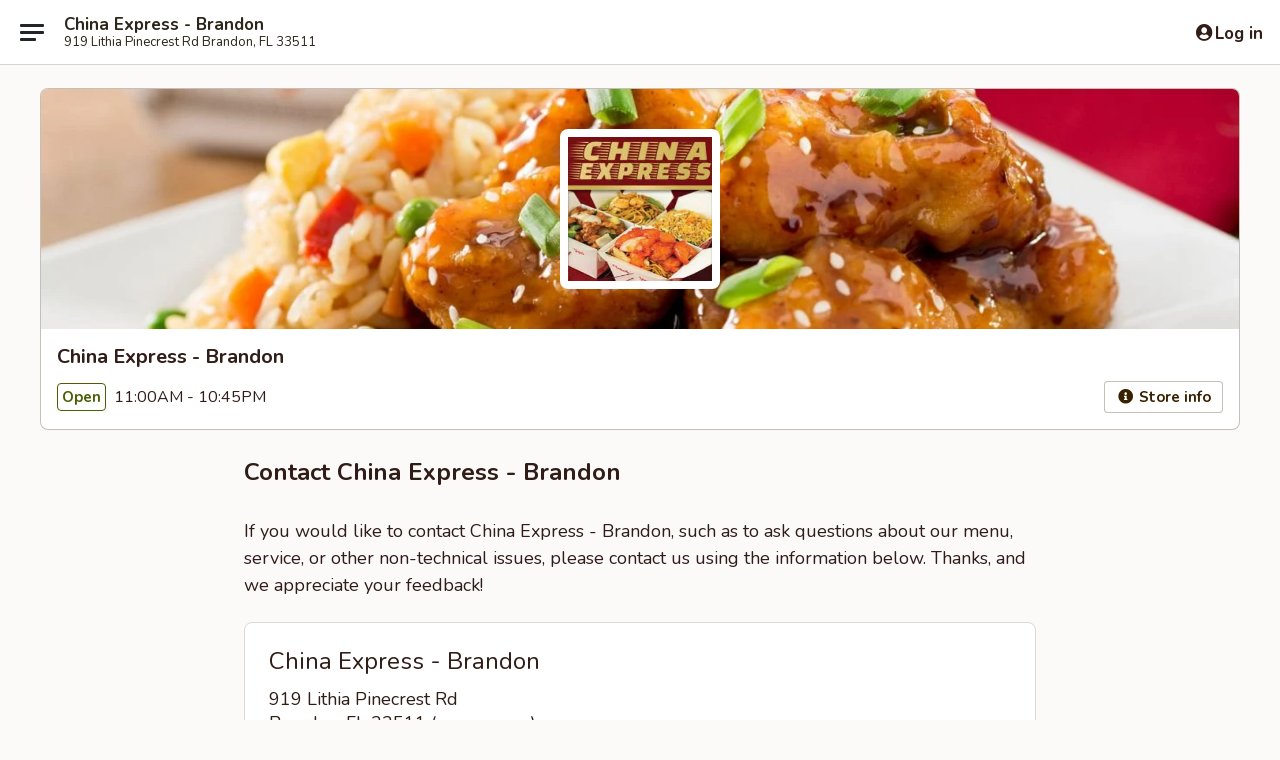

--- FILE ---
content_type: text/html; charset=utf-8
request_url: https://www.google.com/recaptcha/api2/anchor?ar=1&k=6LeS6lMUAAAAADOPnBKluMb49PS1NyzPT1kR87Re&co=aHR0cHM6Ly93d3cuY2hpbmFleHByZXNzMzM1MTEuY29tOjQ0Mw..&hl=en&v=N67nZn4AqZkNcbeMu4prBgzg&size=invisible&anchor-ms=20000&execute-ms=30000&cb=ag2n14n0xk3w
body_size: 49479
content:
<!DOCTYPE HTML><html dir="ltr" lang="en"><head><meta http-equiv="Content-Type" content="text/html; charset=UTF-8">
<meta http-equiv="X-UA-Compatible" content="IE=edge">
<title>reCAPTCHA</title>
<style type="text/css">
/* cyrillic-ext */
@font-face {
  font-family: 'Roboto';
  font-style: normal;
  font-weight: 400;
  font-stretch: 100%;
  src: url(//fonts.gstatic.com/s/roboto/v48/KFO7CnqEu92Fr1ME7kSn66aGLdTylUAMa3GUBHMdazTgWw.woff2) format('woff2');
  unicode-range: U+0460-052F, U+1C80-1C8A, U+20B4, U+2DE0-2DFF, U+A640-A69F, U+FE2E-FE2F;
}
/* cyrillic */
@font-face {
  font-family: 'Roboto';
  font-style: normal;
  font-weight: 400;
  font-stretch: 100%;
  src: url(//fonts.gstatic.com/s/roboto/v48/KFO7CnqEu92Fr1ME7kSn66aGLdTylUAMa3iUBHMdazTgWw.woff2) format('woff2');
  unicode-range: U+0301, U+0400-045F, U+0490-0491, U+04B0-04B1, U+2116;
}
/* greek-ext */
@font-face {
  font-family: 'Roboto';
  font-style: normal;
  font-weight: 400;
  font-stretch: 100%;
  src: url(//fonts.gstatic.com/s/roboto/v48/KFO7CnqEu92Fr1ME7kSn66aGLdTylUAMa3CUBHMdazTgWw.woff2) format('woff2');
  unicode-range: U+1F00-1FFF;
}
/* greek */
@font-face {
  font-family: 'Roboto';
  font-style: normal;
  font-weight: 400;
  font-stretch: 100%;
  src: url(//fonts.gstatic.com/s/roboto/v48/KFO7CnqEu92Fr1ME7kSn66aGLdTylUAMa3-UBHMdazTgWw.woff2) format('woff2');
  unicode-range: U+0370-0377, U+037A-037F, U+0384-038A, U+038C, U+038E-03A1, U+03A3-03FF;
}
/* math */
@font-face {
  font-family: 'Roboto';
  font-style: normal;
  font-weight: 400;
  font-stretch: 100%;
  src: url(//fonts.gstatic.com/s/roboto/v48/KFO7CnqEu92Fr1ME7kSn66aGLdTylUAMawCUBHMdazTgWw.woff2) format('woff2');
  unicode-range: U+0302-0303, U+0305, U+0307-0308, U+0310, U+0312, U+0315, U+031A, U+0326-0327, U+032C, U+032F-0330, U+0332-0333, U+0338, U+033A, U+0346, U+034D, U+0391-03A1, U+03A3-03A9, U+03B1-03C9, U+03D1, U+03D5-03D6, U+03F0-03F1, U+03F4-03F5, U+2016-2017, U+2034-2038, U+203C, U+2040, U+2043, U+2047, U+2050, U+2057, U+205F, U+2070-2071, U+2074-208E, U+2090-209C, U+20D0-20DC, U+20E1, U+20E5-20EF, U+2100-2112, U+2114-2115, U+2117-2121, U+2123-214F, U+2190, U+2192, U+2194-21AE, U+21B0-21E5, U+21F1-21F2, U+21F4-2211, U+2213-2214, U+2216-22FF, U+2308-230B, U+2310, U+2319, U+231C-2321, U+2336-237A, U+237C, U+2395, U+239B-23B7, U+23D0, U+23DC-23E1, U+2474-2475, U+25AF, U+25B3, U+25B7, U+25BD, U+25C1, U+25CA, U+25CC, U+25FB, U+266D-266F, U+27C0-27FF, U+2900-2AFF, U+2B0E-2B11, U+2B30-2B4C, U+2BFE, U+3030, U+FF5B, U+FF5D, U+1D400-1D7FF, U+1EE00-1EEFF;
}
/* symbols */
@font-face {
  font-family: 'Roboto';
  font-style: normal;
  font-weight: 400;
  font-stretch: 100%;
  src: url(//fonts.gstatic.com/s/roboto/v48/KFO7CnqEu92Fr1ME7kSn66aGLdTylUAMaxKUBHMdazTgWw.woff2) format('woff2');
  unicode-range: U+0001-000C, U+000E-001F, U+007F-009F, U+20DD-20E0, U+20E2-20E4, U+2150-218F, U+2190, U+2192, U+2194-2199, U+21AF, U+21E6-21F0, U+21F3, U+2218-2219, U+2299, U+22C4-22C6, U+2300-243F, U+2440-244A, U+2460-24FF, U+25A0-27BF, U+2800-28FF, U+2921-2922, U+2981, U+29BF, U+29EB, U+2B00-2BFF, U+4DC0-4DFF, U+FFF9-FFFB, U+10140-1018E, U+10190-1019C, U+101A0, U+101D0-101FD, U+102E0-102FB, U+10E60-10E7E, U+1D2C0-1D2D3, U+1D2E0-1D37F, U+1F000-1F0FF, U+1F100-1F1AD, U+1F1E6-1F1FF, U+1F30D-1F30F, U+1F315, U+1F31C, U+1F31E, U+1F320-1F32C, U+1F336, U+1F378, U+1F37D, U+1F382, U+1F393-1F39F, U+1F3A7-1F3A8, U+1F3AC-1F3AF, U+1F3C2, U+1F3C4-1F3C6, U+1F3CA-1F3CE, U+1F3D4-1F3E0, U+1F3ED, U+1F3F1-1F3F3, U+1F3F5-1F3F7, U+1F408, U+1F415, U+1F41F, U+1F426, U+1F43F, U+1F441-1F442, U+1F444, U+1F446-1F449, U+1F44C-1F44E, U+1F453, U+1F46A, U+1F47D, U+1F4A3, U+1F4B0, U+1F4B3, U+1F4B9, U+1F4BB, U+1F4BF, U+1F4C8-1F4CB, U+1F4D6, U+1F4DA, U+1F4DF, U+1F4E3-1F4E6, U+1F4EA-1F4ED, U+1F4F7, U+1F4F9-1F4FB, U+1F4FD-1F4FE, U+1F503, U+1F507-1F50B, U+1F50D, U+1F512-1F513, U+1F53E-1F54A, U+1F54F-1F5FA, U+1F610, U+1F650-1F67F, U+1F687, U+1F68D, U+1F691, U+1F694, U+1F698, U+1F6AD, U+1F6B2, U+1F6B9-1F6BA, U+1F6BC, U+1F6C6-1F6CF, U+1F6D3-1F6D7, U+1F6E0-1F6EA, U+1F6F0-1F6F3, U+1F6F7-1F6FC, U+1F700-1F7FF, U+1F800-1F80B, U+1F810-1F847, U+1F850-1F859, U+1F860-1F887, U+1F890-1F8AD, U+1F8B0-1F8BB, U+1F8C0-1F8C1, U+1F900-1F90B, U+1F93B, U+1F946, U+1F984, U+1F996, U+1F9E9, U+1FA00-1FA6F, U+1FA70-1FA7C, U+1FA80-1FA89, U+1FA8F-1FAC6, U+1FACE-1FADC, U+1FADF-1FAE9, U+1FAF0-1FAF8, U+1FB00-1FBFF;
}
/* vietnamese */
@font-face {
  font-family: 'Roboto';
  font-style: normal;
  font-weight: 400;
  font-stretch: 100%;
  src: url(//fonts.gstatic.com/s/roboto/v48/KFO7CnqEu92Fr1ME7kSn66aGLdTylUAMa3OUBHMdazTgWw.woff2) format('woff2');
  unicode-range: U+0102-0103, U+0110-0111, U+0128-0129, U+0168-0169, U+01A0-01A1, U+01AF-01B0, U+0300-0301, U+0303-0304, U+0308-0309, U+0323, U+0329, U+1EA0-1EF9, U+20AB;
}
/* latin-ext */
@font-face {
  font-family: 'Roboto';
  font-style: normal;
  font-weight: 400;
  font-stretch: 100%;
  src: url(//fonts.gstatic.com/s/roboto/v48/KFO7CnqEu92Fr1ME7kSn66aGLdTylUAMa3KUBHMdazTgWw.woff2) format('woff2');
  unicode-range: U+0100-02BA, U+02BD-02C5, U+02C7-02CC, U+02CE-02D7, U+02DD-02FF, U+0304, U+0308, U+0329, U+1D00-1DBF, U+1E00-1E9F, U+1EF2-1EFF, U+2020, U+20A0-20AB, U+20AD-20C0, U+2113, U+2C60-2C7F, U+A720-A7FF;
}
/* latin */
@font-face {
  font-family: 'Roboto';
  font-style: normal;
  font-weight: 400;
  font-stretch: 100%;
  src: url(//fonts.gstatic.com/s/roboto/v48/KFO7CnqEu92Fr1ME7kSn66aGLdTylUAMa3yUBHMdazQ.woff2) format('woff2');
  unicode-range: U+0000-00FF, U+0131, U+0152-0153, U+02BB-02BC, U+02C6, U+02DA, U+02DC, U+0304, U+0308, U+0329, U+2000-206F, U+20AC, U+2122, U+2191, U+2193, U+2212, U+2215, U+FEFF, U+FFFD;
}
/* cyrillic-ext */
@font-face {
  font-family: 'Roboto';
  font-style: normal;
  font-weight: 500;
  font-stretch: 100%;
  src: url(//fonts.gstatic.com/s/roboto/v48/KFO7CnqEu92Fr1ME7kSn66aGLdTylUAMa3GUBHMdazTgWw.woff2) format('woff2');
  unicode-range: U+0460-052F, U+1C80-1C8A, U+20B4, U+2DE0-2DFF, U+A640-A69F, U+FE2E-FE2F;
}
/* cyrillic */
@font-face {
  font-family: 'Roboto';
  font-style: normal;
  font-weight: 500;
  font-stretch: 100%;
  src: url(//fonts.gstatic.com/s/roboto/v48/KFO7CnqEu92Fr1ME7kSn66aGLdTylUAMa3iUBHMdazTgWw.woff2) format('woff2');
  unicode-range: U+0301, U+0400-045F, U+0490-0491, U+04B0-04B1, U+2116;
}
/* greek-ext */
@font-face {
  font-family: 'Roboto';
  font-style: normal;
  font-weight: 500;
  font-stretch: 100%;
  src: url(//fonts.gstatic.com/s/roboto/v48/KFO7CnqEu92Fr1ME7kSn66aGLdTylUAMa3CUBHMdazTgWw.woff2) format('woff2');
  unicode-range: U+1F00-1FFF;
}
/* greek */
@font-face {
  font-family: 'Roboto';
  font-style: normal;
  font-weight: 500;
  font-stretch: 100%;
  src: url(//fonts.gstatic.com/s/roboto/v48/KFO7CnqEu92Fr1ME7kSn66aGLdTylUAMa3-UBHMdazTgWw.woff2) format('woff2');
  unicode-range: U+0370-0377, U+037A-037F, U+0384-038A, U+038C, U+038E-03A1, U+03A3-03FF;
}
/* math */
@font-face {
  font-family: 'Roboto';
  font-style: normal;
  font-weight: 500;
  font-stretch: 100%;
  src: url(//fonts.gstatic.com/s/roboto/v48/KFO7CnqEu92Fr1ME7kSn66aGLdTylUAMawCUBHMdazTgWw.woff2) format('woff2');
  unicode-range: U+0302-0303, U+0305, U+0307-0308, U+0310, U+0312, U+0315, U+031A, U+0326-0327, U+032C, U+032F-0330, U+0332-0333, U+0338, U+033A, U+0346, U+034D, U+0391-03A1, U+03A3-03A9, U+03B1-03C9, U+03D1, U+03D5-03D6, U+03F0-03F1, U+03F4-03F5, U+2016-2017, U+2034-2038, U+203C, U+2040, U+2043, U+2047, U+2050, U+2057, U+205F, U+2070-2071, U+2074-208E, U+2090-209C, U+20D0-20DC, U+20E1, U+20E5-20EF, U+2100-2112, U+2114-2115, U+2117-2121, U+2123-214F, U+2190, U+2192, U+2194-21AE, U+21B0-21E5, U+21F1-21F2, U+21F4-2211, U+2213-2214, U+2216-22FF, U+2308-230B, U+2310, U+2319, U+231C-2321, U+2336-237A, U+237C, U+2395, U+239B-23B7, U+23D0, U+23DC-23E1, U+2474-2475, U+25AF, U+25B3, U+25B7, U+25BD, U+25C1, U+25CA, U+25CC, U+25FB, U+266D-266F, U+27C0-27FF, U+2900-2AFF, U+2B0E-2B11, U+2B30-2B4C, U+2BFE, U+3030, U+FF5B, U+FF5D, U+1D400-1D7FF, U+1EE00-1EEFF;
}
/* symbols */
@font-face {
  font-family: 'Roboto';
  font-style: normal;
  font-weight: 500;
  font-stretch: 100%;
  src: url(//fonts.gstatic.com/s/roboto/v48/KFO7CnqEu92Fr1ME7kSn66aGLdTylUAMaxKUBHMdazTgWw.woff2) format('woff2');
  unicode-range: U+0001-000C, U+000E-001F, U+007F-009F, U+20DD-20E0, U+20E2-20E4, U+2150-218F, U+2190, U+2192, U+2194-2199, U+21AF, U+21E6-21F0, U+21F3, U+2218-2219, U+2299, U+22C4-22C6, U+2300-243F, U+2440-244A, U+2460-24FF, U+25A0-27BF, U+2800-28FF, U+2921-2922, U+2981, U+29BF, U+29EB, U+2B00-2BFF, U+4DC0-4DFF, U+FFF9-FFFB, U+10140-1018E, U+10190-1019C, U+101A0, U+101D0-101FD, U+102E0-102FB, U+10E60-10E7E, U+1D2C0-1D2D3, U+1D2E0-1D37F, U+1F000-1F0FF, U+1F100-1F1AD, U+1F1E6-1F1FF, U+1F30D-1F30F, U+1F315, U+1F31C, U+1F31E, U+1F320-1F32C, U+1F336, U+1F378, U+1F37D, U+1F382, U+1F393-1F39F, U+1F3A7-1F3A8, U+1F3AC-1F3AF, U+1F3C2, U+1F3C4-1F3C6, U+1F3CA-1F3CE, U+1F3D4-1F3E0, U+1F3ED, U+1F3F1-1F3F3, U+1F3F5-1F3F7, U+1F408, U+1F415, U+1F41F, U+1F426, U+1F43F, U+1F441-1F442, U+1F444, U+1F446-1F449, U+1F44C-1F44E, U+1F453, U+1F46A, U+1F47D, U+1F4A3, U+1F4B0, U+1F4B3, U+1F4B9, U+1F4BB, U+1F4BF, U+1F4C8-1F4CB, U+1F4D6, U+1F4DA, U+1F4DF, U+1F4E3-1F4E6, U+1F4EA-1F4ED, U+1F4F7, U+1F4F9-1F4FB, U+1F4FD-1F4FE, U+1F503, U+1F507-1F50B, U+1F50D, U+1F512-1F513, U+1F53E-1F54A, U+1F54F-1F5FA, U+1F610, U+1F650-1F67F, U+1F687, U+1F68D, U+1F691, U+1F694, U+1F698, U+1F6AD, U+1F6B2, U+1F6B9-1F6BA, U+1F6BC, U+1F6C6-1F6CF, U+1F6D3-1F6D7, U+1F6E0-1F6EA, U+1F6F0-1F6F3, U+1F6F7-1F6FC, U+1F700-1F7FF, U+1F800-1F80B, U+1F810-1F847, U+1F850-1F859, U+1F860-1F887, U+1F890-1F8AD, U+1F8B0-1F8BB, U+1F8C0-1F8C1, U+1F900-1F90B, U+1F93B, U+1F946, U+1F984, U+1F996, U+1F9E9, U+1FA00-1FA6F, U+1FA70-1FA7C, U+1FA80-1FA89, U+1FA8F-1FAC6, U+1FACE-1FADC, U+1FADF-1FAE9, U+1FAF0-1FAF8, U+1FB00-1FBFF;
}
/* vietnamese */
@font-face {
  font-family: 'Roboto';
  font-style: normal;
  font-weight: 500;
  font-stretch: 100%;
  src: url(//fonts.gstatic.com/s/roboto/v48/KFO7CnqEu92Fr1ME7kSn66aGLdTylUAMa3OUBHMdazTgWw.woff2) format('woff2');
  unicode-range: U+0102-0103, U+0110-0111, U+0128-0129, U+0168-0169, U+01A0-01A1, U+01AF-01B0, U+0300-0301, U+0303-0304, U+0308-0309, U+0323, U+0329, U+1EA0-1EF9, U+20AB;
}
/* latin-ext */
@font-face {
  font-family: 'Roboto';
  font-style: normal;
  font-weight: 500;
  font-stretch: 100%;
  src: url(//fonts.gstatic.com/s/roboto/v48/KFO7CnqEu92Fr1ME7kSn66aGLdTylUAMa3KUBHMdazTgWw.woff2) format('woff2');
  unicode-range: U+0100-02BA, U+02BD-02C5, U+02C7-02CC, U+02CE-02D7, U+02DD-02FF, U+0304, U+0308, U+0329, U+1D00-1DBF, U+1E00-1E9F, U+1EF2-1EFF, U+2020, U+20A0-20AB, U+20AD-20C0, U+2113, U+2C60-2C7F, U+A720-A7FF;
}
/* latin */
@font-face {
  font-family: 'Roboto';
  font-style: normal;
  font-weight: 500;
  font-stretch: 100%;
  src: url(//fonts.gstatic.com/s/roboto/v48/KFO7CnqEu92Fr1ME7kSn66aGLdTylUAMa3yUBHMdazQ.woff2) format('woff2');
  unicode-range: U+0000-00FF, U+0131, U+0152-0153, U+02BB-02BC, U+02C6, U+02DA, U+02DC, U+0304, U+0308, U+0329, U+2000-206F, U+20AC, U+2122, U+2191, U+2193, U+2212, U+2215, U+FEFF, U+FFFD;
}
/* cyrillic-ext */
@font-face {
  font-family: 'Roboto';
  font-style: normal;
  font-weight: 900;
  font-stretch: 100%;
  src: url(//fonts.gstatic.com/s/roboto/v48/KFO7CnqEu92Fr1ME7kSn66aGLdTylUAMa3GUBHMdazTgWw.woff2) format('woff2');
  unicode-range: U+0460-052F, U+1C80-1C8A, U+20B4, U+2DE0-2DFF, U+A640-A69F, U+FE2E-FE2F;
}
/* cyrillic */
@font-face {
  font-family: 'Roboto';
  font-style: normal;
  font-weight: 900;
  font-stretch: 100%;
  src: url(//fonts.gstatic.com/s/roboto/v48/KFO7CnqEu92Fr1ME7kSn66aGLdTylUAMa3iUBHMdazTgWw.woff2) format('woff2');
  unicode-range: U+0301, U+0400-045F, U+0490-0491, U+04B0-04B1, U+2116;
}
/* greek-ext */
@font-face {
  font-family: 'Roboto';
  font-style: normal;
  font-weight: 900;
  font-stretch: 100%;
  src: url(//fonts.gstatic.com/s/roboto/v48/KFO7CnqEu92Fr1ME7kSn66aGLdTylUAMa3CUBHMdazTgWw.woff2) format('woff2');
  unicode-range: U+1F00-1FFF;
}
/* greek */
@font-face {
  font-family: 'Roboto';
  font-style: normal;
  font-weight: 900;
  font-stretch: 100%;
  src: url(//fonts.gstatic.com/s/roboto/v48/KFO7CnqEu92Fr1ME7kSn66aGLdTylUAMa3-UBHMdazTgWw.woff2) format('woff2');
  unicode-range: U+0370-0377, U+037A-037F, U+0384-038A, U+038C, U+038E-03A1, U+03A3-03FF;
}
/* math */
@font-face {
  font-family: 'Roboto';
  font-style: normal;
  font-weight: 900;
  font-stretch: 100%;
  src: url(//fonts.gstatic.com/s/roboto/v48/KFO7CnqEu92Fr1ME7kSn66aGLdTylUAMawCUBHMdazTgWw.woff2) format('woff2');
  unicode-range: U+0302-0303, U+0305, U+0307-0308, U+0310, U+0312, U+0315, U+031A, U+0326-0327, U+032C, U+032F-0330, U+0332-0333, U+0338, U+033A, U+0346, U+034D, U+0391-03A1, U+03A3-03A9, U+03B1-03C9, U+03D1, U+03D5-03D6, U+03F0-03F1, U+03F4-03F5, U+2016-2017, U+2034-2038, U+203C, U+2040, U+2043, U+2047, U+2050, U+2057, U+205F, U+2070-2071, U+2074-208E, U+2090-209C, U+20D0-20DC, U+20E1, U+20E5-20EF, U+2100-2112, U+2114-2115, U+2117-2121, U+2123-214F, U+2190, U+2192, U+2194-21AE, U+21B0-21E5, U+21F1-21F2, U+21F4-2211, U+2213-2214, U+2216-22FF, U+2308-230B, U+2310, U+2319, U+231C-2321, U+2336-237A, U+237C, U+2395, U+239B-23B7, U+23D0, U+23DC-23E1, U+2474-2475, U+25AF, U+25B3, U+25B7, U+25BD, U+25C1, U+25CA, U+25CC, U+25FB, U+266D-266F, U+27C0-27FF, U+2900-2AFF, U+2B0E-2B11, U+2B30-2B4C, U+2BFE, U+3030, U+FF5B, U+FF5D, U+1D400-1D7FF, U+1EE00-1EEFF;
}
/* symbols */
@font-face {
  font-family: 'Roboto';
  font-style: normal;
  font-weight: 900;
  font-stretch: 100%;
  src: url(//fonts.gstatic.com/s/roboto/v48/KFO7CnqEu92Fr1ME7kSn66aGLdTylUAMaxKUBHMdazTgWw.woff2) format('woff2');
  unicode-range: U+0001-000C, U+000E-001F, U+007F-009F, U+20DD-20E0, U+20E2-20E4, U+2150-218F, U+2190, U+2192, U+2194-2199, U+21AF, U+21E6-21F0, U+21F3, U+2218-2219, U+2299, U+22C4-22C6, U+2300-243F, U+2440-244A, U+2460-24FF, U+25A0-27BF, U+2800-28FF, U+2921-2922, U+2981, U+29BF, U+29EB, U+2B00-2BFF, U+4DC0-4DFF, U+FFF9-FFFB, U+10140-1018E, U+10190-1019C, U+101A0, U+101D0-101FD, U+102E0-102FB, U+10E60-10E7E, U+1D2C0-1D2D3, U+1D2E0-1D37F, U+1F000-1F0FF, U+1F100-1F1AD, U+1F1E6-1F1FF, U+1F30D-1F30F, U+1F315, U+1F31C, U+1F31E, U+1F320-1F32C, U+1F336, U+1F378, U+1F37D, U+1F382, U+1F393-1F39F, U+1F3A7-1F3A8, U+1F3AC-1F3AF, U+1F3C2, U+1F3C4-1F3C6, U+1F3CA-1F3CE, U+1F3D4-1F3E0, U+1F3ED, U+1F3F1-1F3F3, U+1F3F5-1F3F7, U+1F408, U+1F415, U+1F41F, U+1F426, U+1F43F, U+1F441-1F442, U+1F444, U+1F446-1F449, U+1F44C-1F44E, U+1F453, U+1F46A, U+1F47D, U+1F4A3, U+1F4B0, U+1F4B3, U+1F4B9, U+1F4BB, U+1F4BF, U+1F4C8-1F4CB, U+1F4D6, U+1F4DA, U+1F4DF, U+1F4E3-1F4E6, U+1F4EA-1F4ED, U+1F4F7, U+1F4F9-1F4FB, U+1F4FD-1F4FE, U+1F503, U+1F507-1F50B, U+1F50D, U+1F512-1F513, U+1F53E-1F54A, U+1F54F-1F5FA, U+1F610, U+1F650-1F67F, U+1F687, U+1F68D, U+1F691, U+1F694, U+1F698, U+1F6AD, U+1F6B2, U+1F6B9-1F6BA, U+1F6BC, U+1F6C6-1F6CF, U+1F6D3-1F6D7, U+1F6E0-1F6EA, U+1F6F0-1F6F3, U+1F6F7-1F6FC, U+1F700-1F7FF, U+1F800-1F80B, U+1F810-1F847, U+1F850-1F859, U+1F860-1F887, U+1F890-1F8AD, U+1F8B0-1F8BB, U+1F8C0-1F8C1, U+1F900-1F90B, U+1F93B, U+1F946, U+1F984, U+1F996, U+1F9E9, U+1FA00-1FA6F, U+1FA70-1FA7C, U+1FA80-1FA89, U+1FA8F-1FAC6, U+1FACE-1FADC, U+1FADF-1FAE9, U+1FAF0-1FAF8, U+1FB00-1FBFF;
}
/* vietnamese */
@font-face {
  font-family: 'Roboto';
  font-style: normal;
  font-weight: 900;
  font-stretch: 100%;
  src: url(//fonts.gstatic.com/s/roboto/v48/KFO7CnqEu92Fr1ME7kSn66aGLdTylUAMa3OUBHMdazTgWw.woff2) format('woff2');
  unicode-range: U+0102-0103, U+0110-0111, U+0128-0129, U+0168-0169, U+01A0-01A1, U+01AF-01B0, U+0300-0301, U+0303-0304, U+0308-0309, U+0323, U+0329, U+1EA0-1EF9, U+20AB;
}
/* latin-ext */
@font-face {
  font-family: 'Roboto';
  font-style: normal;
  font-weight: 900;
  font-stretch: 100%;
  src: url(//fonts.gstatic.com/s/roboto/v48/KFO7CnqEu92Fr1ME7kSn66aGLdTylUAMa3KUBHMdazTgWw.woff2) format('woff2');
  unicode-range: U+0100-02BA, U+02BD-02C5, U+02C7-02CC, U+02CE-02D7, U+02DD-02FF, U+0304, U+0308, U+0329, U+1D00-1DBF, U+1E00-1E9F, U+1EF2-1EFF, U+2020, U+20A0-20AB, U+20AD-20C0, U+2113, U+2C60-2C7F, U+A720-A7FF;
}
/* latin */
@font-face {
  font-family: 'Roboto';
  font-style: normal;
  font-weight: 900;
  font-stretch: 100%;
  src: url(//fonts.gstatic.com/s/roboto/v48/KFO7CnqEu92Fr1ME7kSn66aGLdTylUAMa3yUBHMdazQ.woff2) format('woff2');
  unicode-range: U+0000-00FF, U+0131, U+0152-0153, U+02BB-02BC, U+02C6, U+02DA, U+02DC, U+0304, U+0308, U+0329, U+2000-206F, U+20AC, U+2122, U+2191, U+2193, U+2212, U+2215, U+FEFF, U+FFFD;
}

</style>
<link rel="stylesheet" type="text/css" href="https://www.gstatic.com/recaptcha/releases/N67nZn4AqZkNcbeMu4prBgzg/styles__ltr.css">
<script nonce="HbMS9u5ST3ZmzqiTvO9mHw" type="text/javascript">window['__recaptcha_api'] = 'https://www.google.com/recaptcha/api2/';</script>
<script type="text/javascript" src="https://www.gstatic.com/recaptcha/releases/N67nZn4AqZkNcbeMu4prBgzg/recaptcha__en.js" nonce="HbMS9u5ST3ZmzqiTvO9mHw">
      
    </script></head>
<body><div id="rc-anchor-alert" class="rc-anchor-alert"></div>
<input type="hidden" id="recaptcha-token" value="[base64]">
<script type="text/javascript" nonce="HbMS9u5ST3ZmzqiTvO9mHw">
      recaptcha.anchor.Main.init("[\x22ainput\x22,[\x22bgdata\x22,\x22\x22,\[base64]/[base64]/[base64]/[base64]/[base64]/UltsKytdPUU6KEU8MjA0OD9SW2wrK109RT4+NnwxOTI6KChFJjY0NTEyKT09NTUyOTYmJk0rMTxjLmxlbmd0aCYmKGMuY2hhckNvZGVBdChNKzEpJjY0NTEyKT09NTYzMjA/[base64]/[base64]/[base64]/[base64]/[base64]/[base64]/[base64]\x22,\[base64]\x22,\x22HC53wpo9TsKFbMOlKQDDjzfDrMKULsO9asOvWsK/dmFCw5MCwpsvw4dLYsOBw5DCt13DlsOgw43Cj8Kyw5LCr8Kcw6XCisOUw6/DiC1vTntEY8K+wp4cZWjCjR7DmjLCk8KVK8K4w60tV8KxAsKMacKOYFpSNcOYBlFoPxbCizvDtDF7M8Ovw43DpsOuw6Y0O2zDgHkqwrDDlDbCmUBdwqjDosKaHDDDuVPCoMOZKHPDnk/CmcOxPsOzb8Kuw53DnMKOwos5w5TCucONfBzCnSDCjVnCg1Npw77DsFAFc2IXCcODTcKpw5XDmcKuAsOOwq8iNMO6woHDjsKWw4fDusKEwofCoDPCggrCuEFxIFzDojXChADChMO7McKgcGY/JUjCsMOIPUvDuMO+w7HDtsO7HTI5wpPDlQDDicKyw65pw5ceFsKfAcK6cMK6NwPDgk3CgsO0JE5qw6lpwqtMwovDulsFSlc/IMOfw7FNXBXCncKQVcK4B8Kfw6B7w7PDvBDClFnChRbDnsKVLcKNPWprOiJadcKVPMOgEcO2KXQRw4XCqG/DqcOqXMKVwpnCs8OtwqpsaMKiwp3CswHCqsKRwq3CviFrwpttw7bCvsKxw5XCrn3DmzkmwqvCrcKNw5wcwpXDjzMOwrDCrEhZNsOeGMO3w4ddw412w57ClsOuAAlnw7JPw73CqXDDgFvDkU/Dg2wKw5diYsKTZX/DjDwmZXICfcKUwpLCoSp1w4/DhsOPw4zDhGpZJVU4w7LDskjDpWE/CjprXsKXwqEKasOkw5XDihsGPMOkwqvCo8KdR8OPCcOzwoZaZ8OdKQg6ecOsw6XCicK0wr97w5UxUW7CtQTDm8KQw6bDk8OFMxFYVXoPHkvDnUfChAvDjAR/[base64]/DjMKgw7bCr8KKf8Omwo4qbjMuUyLCnAjCgsOqG8K7b2zCkkZJfMK/wrh3w6Zewp7CoMOnwpvCqsKCDcO5YAnDt8OnwpfCu1dUwqUoRsKTw4JPUMOfG07DunfCvDYJM8KBaXLDncKKwqrCrzrDlTrCq8KWRXFJwrTCpDzCi37CuiB4CsKaWMO6HlDDp8KIworDnsK6cTfCtXU6OsObC8OFwq9Ww6zCk8OXIsKjw6TCqgfCog/Cq38RXsKTbzMmw6TCoRxGfMOCwqbChV7DmTwcwpZOwr0zL2XCtkDDhU/DvgfDrnbDkTHCp8OwwpIdw5tew4bCgkFUwr1XworCjmHCq8K/w7rDhsOhaMOywr1tMB9uwrrCmcOyw4E5w7fCssKPERXDoBDDo0LChsOlZ8Okw7J1w7hpwpRtw40lw5ULw7bDscKGbcO0wp/DuMKkR8KXc8K7P8KTMcOnw4DCtnIKw64Swqc+wo/DgHrDv03CpDDDmGfDkxDCmjomV1wBwqLCnEjDtcKFNB0jBgLDqcKMbA7DmxDDsivCkcOOw6LDpcKXA0vDrTEIwoUGw7Z3wrxuwppBaMKODGwpGX/[base64]/w6XCncK/[base64]/eyUdJXgUw5R5GnzDvsKQX8K9woPDmlDCn8KnwoPDicOJwrzDqSTCi8KASVfDi8KtwpzDqsKiw5LDlMOuNCfCo3LDhsOgwpfCkcKTb8Kcw5zCsWpOJBE6VcO3NW8lCcO6M8OwCWNbwr/Cr8OwTsKOQEgcwrDDhEEgw54BQMKQw5TCviIzw7h5PsKrw7HDusKew4rCq8OMKcOZF0MVBCrDu8Otw4UUwpVOf10uw7/DoX7Dh8Otw5rCr8Opwq3CusOJwpQ9b8KAQSLCqWHDssOiwqtuM8KgJWHCiifDqMOAw67DrMKvZT/CscKrHQvCsFAifsO2woHDiMKjw7YiFWdbTk3CgMK/w4oTdMOGM1LDgsKkaG/Cj8O5w5N3YMK/McKUe8KeAMKZwoJRwq7CkSQ9wolqw5nDuy5kwozCvkAdwozDkVVrIMOqwpx/[base64]/CgcOpw7fCp31Vw7pjwq7CgX8lNTF9w5DDgiPDmHIQaT5aFRZnwqbDvhhhLxdUacKEw7Ujw7rCqcOHQ8O4w6FVO8KzC8OQc0FTw4fDiiXDj8KLwr/CqVzDpn7Dij4sZTgIYyUabMKawp5FwrpeLhgPw5vCoj1hw47Ch31KwpUBLBbCtkYRw6fCmsKqw6thEnnCiUDDiMKAEMKywqnDg3waG8K4wqDCscK0I3J5wpzCrsORb8ONwqvDvx/Dpm4UV8O3wrvDs8OjWMKZwphJw7kLB1HDrMKaYhdmCkPCiwHDoMOUw7bCpcOowrnClsOucMOGwrLDqAvCnlLCmj1BwojDicKrasKDI8KoGGsNwrUbwpAET2LCnw9ewpvCgQfCvx19wrbDmUHDlERYwr3Du3c7w5opw5zDmhXCmiQ5w7zCmEQwTWl7W0/DrRolDMO/CFjCqcO4YMOTwpJOKsKwwozCvcOjw6rCnQzCsXUmYScaMit7w6bDoDBOVwLDpHVUwrbDjsOZw6hxG8OAwpTDsWYSAcKoBjTCknvCqFszwobCv8O+MxRlwpnDiS/CtcKKFsK5w6E/woUzw5deUcOeO8KMw6fDtcODGAYtw6bCnMKIw7syRMOlw6HDjzXCiMOCw4QBw4/DpcKLwq7Cu8Klw6/DlcK7w5ZPw4HDscOmM0YXZ8KDwpHDgMOCw5YjOBYvwodwRwfCnXbDpMOaw7jClMK0c8KHUQjDgHkDwrwdw4ZmwoLCtQLDoMOZWxDCvR/DgsOlwoHCuRPDgAHDtcOvwptya1LCimNrwr5Xw798wodvK8OKLwhVw73CmsOQw6LCrnzCjwbCvVTCiG7CokRsWcONXW9CPcKbwqvDgTVlw5vCpwvDssKCK8K9N1jDlMKzwr/[base64]/[base64]/DhsOxUsKkw53Ct8KRUcKZLMOicxDDn8K6FmzDgcKIT8OTeFnDtMO8V8KawotwR8KtwqTCoW9Gw6o8bAhBwq3DjH3CjsKYwp3DgsOSISttw5LDrsOpwq/[base64]/CgDrDvsKydw0JIMOnZx04ScOaHC7DkA0hEsK7w4/Ck8KyKkrDgGPDpsO/wqbChMKxZcKgw6bDuRjCksKvwr59w5stTizChA9GwrV7wq1TK0tzwr/[base64]/CnkLCkzHCnsKTA8KSAMKSMcKQemfDiF1bwobDgTUCFB4XagbCkD/CqCLDssKIRkIxwrxyw6wAw5/[base64]/DrsK6PsKCwqTDlMKlw4ZVEcKBF8Onw64AwrpQw41HwrEkwqjDqMOrw7XDg0BhQ8KvO8O+w65CwpXChcKDw5MeBShRw7rDoElwBzfCp2QfC8KFw6Q6w47CjBVpwqnCuwDDv8Opwr/[base64]/Ctkx7DmLDtsOHw74MWScDw7XDsA/DnsKPw5Iyw5jDhWvDhkVIUk/DhHXDmD8ZbWrCjyTCqsKxw5vCisKpw48bZcOBWMOiw6zDiCnCjEnCpgzDnQXDhmfCs8Ovw59mwospw4xWZSrCtsKGw4DDmsK8w4DDoyHDpcKRwqR9KxVpw4cJw51ATx/CqMKFw4cMw6MlEBbDqcO4UsKfN0wvwqVVK23Cv8KmwoXDhsOjQHbDjy3CiMKvX8KXe8OywpPCqsKTXmATwoPDu8KMKMK8QT7Dh3HDosO0w5wpeHbDgAXDscOCw5rDtRcRRMODwp4nwrgTw45QbCoQOxwSwpjDrSQKDcOWwrVAwpx/[base64]/P8OHwqcuw73CmREiw4ERNcK8wo7CocOPTMOBX2LCtEkpWg1CZCHCujrCiMKKY1Iuwo/DlH53wqfDrsKSw5DCjMO/AWjCiHLDsErDm21SN8KCFDgZwoDCqsO4DMOAC0s0bMK8w5EZw4jCmcKeVMK2ShHDmT3CsMOJL8KpJ8OAw4AAw6PDiW4wVMOOw6dMwogxwpBhw5APwqkdwofCvsKJQUvClHEkSiDDkE7CnQRoaiQEwr42w6jDi8OCwrEsTMOsJUp9JcOLJsK3TsKewp8/w4hpfsKAGxhqw4bCjsOtwpLCoT0QRT7CjhBcecKfTnTDjELDt0DDu8KqIMOHwozCmsO3ZcK8fUzCo8KVwrEkw55LRMOjwrjCuz3ClcKdMwQMwr5Cw67CkR3CrT7Cnx5cwqROBUzCkMOdwqbCt8ONV8Ocw6XCnX/[base64]/SFsxHsOOw68MwrNUXBJOBMOSwos/[base64]/DlDnChMOhYnPCl2bDtsKyAsKnBAd8OUvDqVEIwqvCkMK7wrnCkMOBwpzDhR/Cgz3DrlzCkiHDpsK3B8OAwrZ2w61CfzAowrbCjHxQw5UaBUM9w4dsBsKNEQnCpA12wogCX8KSK8KBwpEZw6nDgcO3e8OOKsO5E0Jpwq7DpsKoGlNCDMODwo0YwpXCvAzCsCHCpcKawp0TdEQCZHU/[base64]/Dv8Kxw6PDsgI/dMO4cCXDmMORw5Auw5TDu8O2Y8KdZh7CggTCmWQzw7jCiMKew5xzHkcfF8KYGFHDrsO8woDCvFhfZcOubDnDniNdw7vDh8OHdzDCuHZbw5DDj1nClgwKK23Ckk5yFTxQNcKww7PCg2rCisONB30OwoA6wpLCvWFdLcKpP1/[base64]/DpMOcwr0LwrvCgsOTcGtMSMKqw4DDln7DtSHClgLCn8KIIA5iMVodaHQZw49Lw6sIw7jCp8K3w5Q0w4zDsx/CrlPDg2tqWsKxSC5sBMKLCsKWwo3DosOHfEZew6XDicKGwo59w4XDgMKIbmDDtsKkVCfDiTo0woktGcKPd2wfw6ACwrZZw6zDuwvDmBJSw7HCvMK0w6p4BcKawp/DtMOFwr7Dl3PDsHpxXj3CncOKXjEowoNTwqB2w5DDr1RVGsKNFSc9fQDDu8KHwpLCr2Bew4lxJUY4XTJHw74PAHY2wqtPw5w/[base64]/DmR/Cv8OZwogAMQYVwp99wqhPw5DDjGPCtTx0L8OgV30PwoXCvWzDgsOhd8O6U8O7AsOhw7DDjcKcwqNUEQZiw4bDpcOvw67CjsKAw6o2asONfMO3w4pSwq3Dt0TCucKTw6HCgQDDrk5cLArDt8KUw5sNw4/[base64]/wrR4w4XDvm/Dhhs7wqFROMKLNcKbL2vCtMO9wqIsCsOWWhttfMK4wrxHw73CrHDDksOKw4g9dHAkw4A5TGplw6JTXMORHm/Dp8KDb2/CgsK2NMKzbgvCvFzDt8O3w5TDkMOJUgAowpJPw4o2JUd0KMKfPcKlwrXDn8OUI3LDjsOjwpUDwqcVwphdwrvCmcKmY8Oaw6bDgnPDjU/Cv8KxdMKwGCUMw6nDusK/wqjDkRV7w4LCm8K0w6tpHsOvH8KrH8OzVEtQRsOLw6PCqWQiRsOjdXQ4eCzCknTDl8KIDTFPw6/DuVxYw6V7aXLDjn9yw5PDjV3CgnRlOWV2wqrDpB1yesKpw6EWw43Cun8/wrrDmD5sMMKQbcK7KMKtKMO3Vx3DtQVMw7/CoRbDui9TacKZw74ZwrLDjMKJBcO/BHzDgsO0RcOWa8KOw7PDg8KUMgpdc8Osw7zCuHLCs10MwoATS8K7w4fCiMOoAig+bMKDw7/Do3MQfMKOw6XCvwPCqMOqw4pdYXVewo3DjHHCr8OWwqQlwonDoMK/wpnDlxtPfG3DgMKaKcKHwqjCosKKwo0Nw7rCo8KYCnLDuMKNdg3CmcKJVBbCrwPCsMOpfzXCkxzDgsKAwpx1FMOBe8KpJMKAOBzDj8O0SMOvGsOrd8KEwrDDksKDVz93w5nCv8O1DlTCgsKZGcKoAcO7wrR4wqtMbMKQw6/[base64]/ChsORw63ClcKpw6EPw5PDg8O4w75ewq8SEcOTKcO6JMKoa8O2wr/Cm8OJw4/DusKII0QNJSt6wozDs8KkFGTCjENmFcOcF8O5w6HDssKqQcOwQsOow5XDj8OEwoPCjMOQH3oMw60XwpNAE8KNM8K/PsOmw7kbFsKrUBTDv2nDvMO/[base64]/w53CsT8IwoNgw7RKIHHCrsK+J8Krw6A1wrXDscKIwqPCgi/DrcKubMKNw4TClcKFQsOgwrTDsHLDjsOuTULDnF1dY8OfwrjDvsKSchEmw4YEw7lxAFAbH8O/wp/DqMOcw67Ctm/DksO+w4xgZRPCmMKcOcKbwojCnntMwo7Cj8KowqBxB8Ovwo9uccKCPSTCqcO9fV7DgVfCpxHDkiTDqcOkw4UCwrXDplJxGzNew6zDm0/[base64]/Cg1fCqhXDlMKXexzDmMKywqbDtAFHwrvDrMOPXDPDh34Tf8OTbRHDgFg1NX9xEMOLMG0CQnrDqUjDmkrDvcKow4zDt8OlYMO9N2/[base64]/CmGQaSXjCg8KGw5vCmQx5wozDtcKsLHhlw63Dki03wpfCmlUewqHCisKNcsK/[base64]/CtHXDihY4woLDkzxfNnzDtzzDvsOnwrbCsmoWUsOLwpAxwphPwoDDvMOcw7EES8OwAyg5wp9ow77CgsK8WSkcKCgzw6BEw6cnwqXCgWbCgcK7wqMLBsK1wqfChGvCkjnDuMKkeA/[base64]/Ch8O1QsKWw6hQwqFiQidERcOvPMOswoJ5woNnw4J8XkN3ClrCnxDDl8Kjwqcxw4kpw53Drn9nf3PDlAdyOcOmKgQ3HsKME8KywovCo8Kxw4PDp1sISMOzwojCssOdbybDumQIw5/[base64]/CrMKQBzHCqMKPwrJRw5zCn8KlfhYIVsKNw5DDmcOnwpcZJ05sHzZpwqHCpcKswqXDmcKSVcO9I8OGwrHDr8OAe2tpwoljwqNOUmxUw77Crj/CnRNvSsO/w5hDEWQywqTCmMK9HSXDlVQTOx9JScK+QMK3wqDDhMOLw7McFcOuw7fDicKAwpoJJ0gNVsKvw4dJWMKrCC/CtwDDnE8VKsOjw5jDsA08dUlbwrzDvG8mwojDqE9tdlcLAMOheRMGwrTCkXDDkcKSPcKewoDDg2tyw7tqPGlwchjCqcOKw6l0wojCnsOqFV1lRMKhVxPCtHHDssKKUltQFV7CvMKrPj9Idz0pw58sw6XDixHCnsOeQsOYZFDDr8OrHgXDssK2KjQzw5XCv3/CisOlw67DgcKgwqo4w6jDr8OzehrDk3TDmnscwqM2woLCuBUQw4rCohPCkhFgw6LDnDo/H8OLw4vCnQrDsSRkwpYkw5PCqMKyw7NcD19JIcK5LsKMBMOrwrdzw43CkcKBw581KitHF8OVIgUPJFAjwoXDsxTCkiRWSydlw6nCo3wEw6TCqy9ow5zDsh/Cs8KTeMK2KHo1woTDkcKYwqbDhcK6wr/Cv8OMw4fDlsOFwpbClU7DtmdXwpNQwr/[base64]/[base64]/DnEIJwo5HwoV0P1stCsOtwrtVMDDCky3DsmgPw5NUACnCtcOUfxPCusKDIVzCucKKw5BzJ3cMWj4HKyPCrsOSw5bCpnrCusOvYsOhw6Znw4QsCcKMwrNYwo7DhcOZM8K/wokQwrZyPMK+JsOFwq93IcKHeMOmwp9zw650dwM6e2glcsOTwrDDlDfCiG8wEjvDlMKBwpPDqsO2wrzDh8KWMyN6w5cBC8KDVEvDocOCw4lmw47DpMOUNMODw5LCiCcdw6bCssO/wqN0LUNAwqLDmsKWVSxiREzDssOCwoPDjA5fMMKywrDDgsOtwrfCr8KPawfDrTrDssO2OsOJw4xMWkoiUDvDpH1/[base64]/CkUvCun7CryvCvsO/woTDr8KyUcOZfGMTw7Z0VHRmZMOdaHTCmsKlA8Oww6xARX3DsyQpR3jDvcKgw7E8aMOOTWt1wrMowr8iwpJxw7DCv3zCpMKzeB9jcsOaKsOeQcK2XUtJwoLDl28Pw7ECVzrCqMOnwqA/SEt0woZ4woDCjMKLEMKEGg8Zc2XDgcK+S8O4X8O7W18+MX/[base64]/[base64]/[base64]/[base64]/[base64]/[base64]/CsyLCv1JAJsOORUd0woDDoSXCgsK4wotGw6Q+wq3DqsKKwptFfnnCvsKRwpvDjWrDqMKmccKawrLDtUDCkFrDs8OIw5PDrxJNB8KqDH/CuTPDnMOcw7bCnygSWUrDk2/DkMKjKsK1w6XCuA7DuW3ChQY1wo3CrMKyCTHCnjUWPk7DuMK6C8KgMm3CvjnDqsOdAMKLAMKFwo/DlWEAwpHDrsKZAHRnwoHDnFTDs05SwqprwrfDuWFSIynCjg3CtgQcK3rDmS/DjUbCiS7DkAcgRCNdJBnDjD8lTEY0w5kVScObYAo0YxjCrlhnwoUIf8OmVMKnbHIkQcO4wrLClnhgVsKffcO/T8O2wrocw5l9wqvCmV4ew4RVwp3DknzCkcOIKCPCsCVZwofChcODw75tw4xXw5F/OMKiwp1lw5LDqW7DhWEEaQRRwpLCjMK+esOaZsOLVMO8w5XCsFTCikHCgcKNbGoeRgvDuVJSD8KuBRVRBsKCJ8KBS0oJMiAodMKTw5oIw4Baw6XDrsO2EMO0wpk4w67DolN3w5l/U8Kawop/en0dw7oXccOKw5NxGcKpwpHDn8OFwqABwowUwq96RHo4PsOWwqcWDsKcwpPDg8K6w7V3DMKKKzAvwqcTQ8KJw7fDgwgNwq3DsSYrwrEBwq7DmMOFwrzCssKKw5fDnExywo7Dszcnbn3Cg8Kyw6gWKm9MEEHCjQnCg1Zfw5Ynwp3DkVF+wr/CtWzCpWPDk8KEPyTDmVDCmSVhdxbCicK1SU9Tw7TDv1TCmBLDuFFKw4bDlsObwpzDjTxhw6MiTsOMdMO+w5/Ch8OKfMKnVMKXw5PDpMKiC8OJIMOEA8ONwoTCnsOJw7ICwpbDmiY8w6R4wrUbw6MFwqzDqz7DnzXClsOgwrXCmEc1wqDDtcO+I2Y/wojDoDjCsCfDm0fDk2BTwpU4w54vw4gFTw5pHWRYIMOzBcOcw5kxw4DCo1puJiJ+w4LCnsO8E8O3fhJYw7nDv8OAw4XDnMOvw5gsw5zCiMKwAsKQw5bDtcOraFF5w6HCkmfDhWHDuE/DpgjCkiXDnnRaZEsiwqJ/woDDl2xswovCncOWwqPCsMOfwqYewrUBJ8OmwpICKnAhw7ReBMOowoN+w502PFIww5Q/SwPClsOfGR8JwrvCpRTCocK+woPCgsOswqnDhcKhQsKMQ8Kfw6o9dzNtFg7CqcKIdsO1ScKNB8KOwq3ChSrCpjTCk3J+Wg1XPMOyAxvDsw3DiHHDlsObNMKCPcOywrZNC17DuMOyw4HDpMKODcK2wrlPw6vDoEjCpyBHOnFYwpDDgcOcw7/CpsKbwqokw7dXEMOTOgHCvsKMw4gfwoTCtUDCqXY9w7XDnFBZXsK7w67Cs29Iwps3HMKSw4gTBAJ1Xjt8ecO+QVcrbsObwrUmalVJw69awqrDvsKOS8O4wpPCtB/DgMKXT8KGwoEJRsK1w6x9wokRS8OPRMOzb2XDu1vDrl/DjsKdXMOow7teVMK6wrQ7b8OfdMOIUz7CjcOEIzTDnDTDr8KBXTPCpSJuwokPwoLCmcKMFgzDocKaw4Z9w77Cv07Dvz/DncKMDiUGfsKVR8KxwqvDq8KvXcO1dSpvASUUwqrCim3CnsOGwrDCtcO/ZMK+CAvCkxJ5wr/Cs8OKwqnDg8K1EDTChwQwwpDCs8OGw4tdVgTCswMHw61+woPDkig7G8OeXDHDmcKTwqJtalJ4TcKewoMAw5rCo8OTwrcVwrTDqw4Jw4RUNsKkWsOXwplgw6DDgMOGwqDCqmleCQDDo3ZZIcORw7jDhWd+L8OcHcKiwoDCmmReBSjDi8K/Iy/[base64]/DnMKvw4cZEcK6Y8KNw4Rqw6QmFsOuw5B0w4EsJzzCijQ5wol7IDvCrVVTMwXCpjTCsVUUwpMBwpTDhRhmcMOPdsKHCRfCjMOhwpTCuWtOw5PDpcOyAsKsM8KQcgY2w7DDhcO9RcKTw5h4wr4lwo7CrB/CmBR+aRssDsK2w7E0bMOYw5TCkcOZw5lhS3RCwpPDn1jCu8KoSAZXLXLCqT/DuyopJXB+w7zDtUFZZsKQbMK/Pz3Co8Oxw7bDvTnDkcOZKmrDo8KmwoVKw54QaysDCyHDiMOPTMOsKVhXNsOfw4ZIwrTCvCnCnEEHwoPDpcO0W8OKTGPDkiVaw7NwworDksKRckzCiHtZNsOMw7LDt8ObRMO4w5TCl1XDihJLCsOVZiBpRcKXc8K+wrUGw5Erwr/CpMKMw5TCoVsWw6rCnUlgYsOcwoE0JcKuEWMsXMOmw7PDlMO2w7XCn3nCgsKWwrTDuVLDh1DDrxPDu8OlLEfDhyrClAPDmgZ9wq9Uw5NpwpjDtCYdwoDCmVZSw5PDmQnClQ3CvBXDuMKQw6wrw7rDoMKnRRTDpFLDuAJYKnzDocKPwrLCo8KmKsOdw5M/wr7DqT4qw5PCmGNZJsKqw6TCh8KCMMOLwpoWwqTDn8OgSsK5wrHCvhfCv8OhOl5iVxI3w6bCiQbCgcKWwr0rw7DCqMK/w6DCocOtw7V2LCAYw487wrwrWzc0e8OxHlLCvUoIWMOhw7syw4QKw5jCoSDCmMOhYgTDv8OQw6Jqw4V3XMKtw7rDomE3IcOPwo5/RyTCswwnwpzDomLDhcOYW8KzJsOZKcKbw4hhw5/[base64]/Cv8KjJ3JJwrk+wpnDi8KFw4EFI8K8NFfDp8Kdw6zCmFrDpMOiRsOWwrJ9HxxoIT90OxBywpTDscKWfXpow5vDixAMwrRWScKJw6jCgsKbw4fClH4FWgIObS13OmpKw4LCjCYsJcKuw58Hw5bDlw1idcOQC8KZd8KdwrDDisO/XWRUfCzDtUATEMO9BFXChw0FwpDDmsObQMKow63CsnDCvsKRw7RXwqx/[base64]/DiHrCp8O1G8O0UMKfOcKsccKaRsOywoErHxbCkyrDoBwEw4FAwqQCDl8SE8KcGsOvFcOJdsO9N8ObwqnCmw/[base64]/DlsKCw7zDkwIqJsKJwprDmTdvFcOvw7BTPHXCiAxaZV4/w6/DmsOfwo7DnGjDnXVcPsK6b01ewqTDhkF5woLDtRjCsl9WwpbCog8tBBzDlW90wovDpk/[base64]/[base64]/DlUsCwrDCjQIAw5XDkMORS8OvFxrDt8KIX17Dv1szcVrDqMK2w7cqYMOIwoYRwr5Qwr10w57DgcK1ZcOIwpNbw78MZsK1IsKew4LDmcKqKEJVw5bDgFcEaQlRQMKzSWRTw6bDuhzCplhpVsKGP8KMcA3DinvDt8OywpDCscODwrt9OX/[base64]/Di1fCpsKdHcKRMRLCrsK8KkfCqsKbcsOBw7QZw5N+e0w4w6UEFyfCmsKbw67DmwB3wo58f8OOBMOQNsOBwqAVFwxKw73Dj8KKAMK+w7/DssObSmVrTMKUw5HDrMKTw5fCusKoAkXCicO3wqvCrEvCpQzDgw4AViPDnMOGw5MsKMKAw5FCGMOMQsOMw405ZjPDmjfCuh/ClEbDkcObWFTDuhVyw5TDshLDoMOROUkbw7TCncOlw6c/w551DVRDfB8uIcKew6NMw5kpw7XDhQNBw4I+w5VBwqgQwqHCisKaXMOJAi92OMKVw4VaGsOawrbChMOdw7YBM8OMw4EvNUxCDMK/UBnDtcK4wqIvwodRw6LCucK0M8KiMQbDrMK8wrN/L8OiBnlCMsKuGS8OFBRkbsOGNQ/CoE3Crz9ZMw7ChUg4wrhTwq0xwonCqsKNwq7DvMK/cMKSbXfDrXbCr0EmC8OHWcK5VXI1w5bCvXFDbcKywo5+wr4Zw5Iewp5KwqTDosO7c8OyccOwdzERwrpawpo/w4DDlik+HSzDqgNkD0gFw5leNDc+woZtSjXDsMKAIDk1Dmoaw6fCmQBiYMK5w40iw4fCuMOuMQJww5PDtDtww7cWF1rDnmJEOsOnw7xow6rCvsOicMO5NQnCtmxawr/CqsOYa0NDwp7Cg2gZwpfCmmLDk8ONwrMPKsOSwqZoccKxN0zDnWlIwrdlw5MuwoLDlR/[base64]/DoXgiwqQuwozChxXDlcOiwqJpwpXDixDDij7DtBtvXMOGKVnCtiDCjynCrcOaw4Utw77CscOFLj/DjBNZw5hgVcKzK2TDnXcedWLDu8K6fWEDwq9ww64gw7QXwro3WMKGLMKfw7ANwqR5KcKjasKGwq43w5/DkhB9wrlWw5fDv8K7w7/Cjj1Ow6LCnsO5DcKyw6TCi8OXw4V+ZCswH8KRdsK8dQEvw5M9O8OpwqrDkiceAQ3CtcKNwoJbHMKbUlzDh8KUPwJWwrFuw4rDrGzCiEtgOBHDjcKGL8KBwocsaxJGNysMQcKGw4J7OcO7M8KrYxZbw7DDs8Krw6wcIGPCsB/CgsKgNjt5W8KzEkbCuVDCm1xcZBImw7bCl8KHwpbCoHzDu8K0wp8rLcKkw5rCs1vChsK/[base64]/[base64]/w5nDiUESXk0HR8OJIBo9wpzDmSTDg8OxwoXDrMOCw4HDoQXDqiwPw6fCiRvDiUN+w5bCucKsQsK9w6DDvMO5w4cywqt8w5LCmVgGw6cCw413XcK2wqDDtcOOHcKcwrPCgzrCkcKiwp/ChsKeeF7CtcOcw6E0w4lFw60Bw5QCw5jDjWrCg8KYw6DDg8Kmw5zDvcONw6llwonDkzvDrlwzwr/DiQfCr8OmBS1BeU3DmG7CojYmAWgHw6zCq8KSwq/DmsKAMsOdJBYqw5ZVw7diw5bDk8K/w7NTL8O9TUkZBMOnw4oTw5g4MBVUwqwQeMOzwoMewpzCpMOxw6c5w5vCscO/bMOQdcKvVcK+wo7Dj8OewplgTA4ZKEQZKsOCw6PDk8KFwqLCncOfw5ZrwqYRGEwNSjTCiz5Vw64EJsOHwprCrDrDh8KZfh/[base64]/esOIUcKxw4cXw5BBHSXCkDzCqsKPR8KjTz8Ww64zXcKPVCLCrzwQGMOKJ8KtCMKiYsO3w6fDmcOJw63ClMKgJcKOdcKVwpLDtFI0wqnDtQ/[base64]/[base64]/CvMOuw7rCtAM4VsKSWMKCwoJEd8KjwpjDlsONIcOEScKdwr3Cmlwpw6xhw47DmsKALsOgF2LCmcO+wpBWw4DDncO9w4bDo3MZw73CisOhw48uw7fDhlB2wohjAcOVwpTDisKaN0HDsMOvwpVDG8O/[base64]/DnxjCo2kpw5IyA3NawrLDphnCu8Oxw7rCkijDhsOmJcOAPsOnw6wsZG8qw4d0wogXFiLDgHjDkHTDthrDrTXDpMKmd8O2w5kvw43Di0TCm8Ohwqp3w57CvcOiSncVU8OPNcOdwoAHw78Cw4E/Nk/[base64]/dDEGAMKVA0rDlh4AYmvDjsK8woLDk8KwWxLDlMOFw6g3KcKHw5rDvMOqwqPCj8KZdsK4wrF0w6srwpfCv8KEwpvDgsK2woPDlsOTwpXCvmI/A0HDkMOaSMOwPRZPw5F6w6DDgcOKw6TCli/DgcK4wrnCgVhpM0tSDXTClBDCnMOcwpxxwoxGJsK7wrDCs8KHw60zw6BAw6ggwolgwopsE8OiFsO4MMOQVcKEw6g1D8ORZsObwr/DlCfCkcOTLW/CrMOtw4B8wot7R3RST3TDnV5Swo/CjcOfexkNw5fCmQvDmj8TNsKpVlxTRBAFKcKEVFNoHMOKNMORfEPDhMO3aXfCi8K6wrJVahfCnMKhwrPDl1DDqGHCpXlQw7rCqcK1CcOFfcKmLh7CtsOdXsKUw7zCtk3Dujp+wpvDrcOPw7vDhjDDjAfChsOAS8KTOkJgFcKJw4/Dg8K4wpkrwoLDh8OfZMKDw5JhwowEX37Di8KNw7QsSgtDwrFEETbCvyHCqCnCghdIw5QDXsKjwoXDjRRuwoM7M2LDgXvCmcKHP1Bmw6IvdMK2wp8ad8KGw6g0PFfCs2TDlAJhwpnCrMK6w48Ew6pxJS/[base64]/CnQXChHLCrCR/QsKjWcO7w6UrDDobAMKDwpjCtx41fMKvw492BMKREcOnwo0LwpN8wq4aw6nDtU/CucOTacKONMOYFC/DksKJwqNIHkLCh2xCw6t2w43Dml88w60BbWBsSF3CpAAWKcKND8O6w45ZVMO5w5HChMOdw4ADbQzDosK8w7fDksKrc8O/[base64]/DjDoZRMKrw4jDqQ0rQMOlw6DDlsOKw73DrHbCq21nVcOjO8KMNcKTw4LDsMK5EiFUwrTCj8O/[base64]/[base64]/DvnpDb8KEw7MVwpAqCXjDu8OjX0DCvlhCfcKNHXDDuCHCiHrDmitHO8KZdMO1w7TDvcKZwp3Do8KoXcKzw67CnGDDm0zDoRBWwrFMw596wp5WJsKRw4/DlsOtAsK3wr7CphjDj8KwUsOWwpDCosOqw53ChMKYwrpxwpArw71iRSnCvynDmnINdMKKVMOZasKLw6bDvCJTw7VLRivCiTwjwpQeEibCl8KBwpzDicKzwovDuyMcw6PCo8OtX8OUw418w6kwPcKhw5YsGMKlwqbDtwXCtsKVw5/ChyoQOMK3wqRiJyrDtMKSC0/DnMOJQ0NffnnDkGnCmRc1w7IEKsKBa8OZwqTDisKsJhPDosO/wqbDrsKHw7R8w5dKasKowrTCm8K8w4bDlmnCvsK9PCRfH3XCmMOFwpc5Gxw6wqfDpm9mWMKgw4E7bMKNH2zCkT/[base64]/DtRjDrsOGfMOwSBHDj8KCfsKbw5Q8AjMYEWZzR8OKIibCscOTNcOww6PDscK3KsOUw6BHwq3CgcKbw7sxw5UtNcO+JCpjwrFMXcOZw69OwoQxwo7DqsKqwqzCvwvCt8KzTcKkEnZedkxWYcOORMOow6lYw5TDkcOWwr/[base64]/DtHLCncO9UcOPAh0uUWnDmcO8wpbDsw/[base64]/[base64]/ChAzCuMK5w6TCl2bCssKBb8OrH1Q1EsKJGsONwrjDrlnCqMOSJ8KuOD3CgsOkw5nDrsKuPDbCjcOhWMK2wr5Ew7TDmsOCwp/ChMONTSnDnnTCk8Kwwq02wofCqcKpMRYME3sQw6rDvmpQdDfCvGA0w4nDicKiwqhFE8Ocw5J9wptewpoAVCDClsO3woxfX8KwwqA2acKNwrp4wrTCii1mJsK0wpbChsOPw4ZbwojDpT7Dvn4ABTIPWkfDhMKOw5dfekcfw7jDusKYw7PDsUfCucKnAWY/wrHCgXIVAsKuwpXDsMOfeMOgV8KawrbCpHp3JlrDlzLDvMOVwrLDt1rCicOBOAjCpMKBw4ksSnfCim/DsinDpw7Cjz8yw7PDvUlGch8kVcO1agkZVQTCtsKMT1QjbMOnS8OEwosCw4hPdsKjTn8ywqXCmcK1MTbDm8KbLMK8w45Kwr0uVHxYwpXCkhbCoQA1w5UAw7MtMsKswpJkTnTClsK/Zg8qw4DDmsKtw6vDosOWw7vDnHHDljPClHHDrzfDv8KeUjPCpFcpW8Kpw5pcwqvDik3DtMKrZXDDmhzDlMOMXMKuIsKBwqvDjQd6w6Q8w45DI8KCwq94wq7DknrDgMK9MW3CtQctO8O1HGbDmQE/AEhmRsKywqnCq8Okw59nclfCmsO3UjxEw6s7E1rDsUjCoMK5e8KWUsOFU8K6w7PCtQrDilHCpsKrw6ZHw5FfG8K+wqPDtQLDj0vDpXfDoErDrAjCkF3Dvj8vAXzDtz5Ycj5Za8K3STTDh8OywpzDosKZw4Jvw5ovw6vDo2TCrlhYesKkKRMKVA/DlsO+Dj7DlMOXwrPCvTN3OUfCtsKRwrlQU8KHwoIvwpUHCMOVTTsLMcO7w7VHXVxgwql2S8OLwq8ww4l+UMO6NyvDhsOMw5g/w5LCnMOoB8K8wqRkYsKicGHDnFDClW7CqnhuwpUqARB+HULDgF0MacO+w4EbwofDpsKDwpXDhE4HfMKIY8ObASVMA8Oow5NqwpXCqC1zwr89wosZwoPCnR1OGhV1LsKOwpzDtjLCuMKfwonCmzDCq2LDjGgcwrLCkDViwrnDqB09d8O/[base64]/G8KwworCrcOBw5MuYcOJAcKWw6siNFHDs8KFfxjClzJRwpwgw74cSyDCgURewpAMdj/CmifCgsOIwqgaw79OOsK/FcOIXsOjdcOXw4fDqMO4w5PCgmEYw6kjK1xgXgoaJ8KtT8KbN8KUWcOWI1Vaw6UYwp/CtsOfG8Owf8OJw4FpHcOLw7Yww4XClMKawrFYw6APwo7DhAMjaRfDicOIX8KPwqLDssK/FMK4XsOtFVrCq8KXw73Ci1NUwpfDrMKVG8Ofw5M8IMOaw5bCpgxqOA89w7dgVUbDhghpw5rCuMO5w4MSwovDjMOFwozCt8KSMDDCi27CvQLDpcK5w7Zoa8KeRMKHw7l/MTjDlG3DjVIewr5XPzPCgcKow6jDrB43WSQawqF4wqBjwqR7OynDun/Dul1iwp56w6k6w5Z8w5TDoXbDksKqw6DDvsKrbw1iw5/DgBXDrsKPwrjCkjfCoUgbVFlIw5fDnSjDswh0CsOyYcOfw6AzKcO1w5DDrcKAesO8cwhQCF0KUsObMsKnw6tCaHPCmcOFw740ERxew5gBdRTCkkPDtHJ/w6nDmcKbDgnCtjlrf8O2M8O3w7vDqAglw6Niw4XCqzk+FcOiwqnCj8OUwrDDjcK1wqpnAcKbwoAHwoXDtxxkf0g9BsKiwqrDr8OEwqvCscOXE1cveUtrIMKfwplpw4BRwrrDnMO9w4HCjWl0w50vwrrDmsODw63CrMKiKg8RwpUaMzQewr/DqT5DwoFxwqPDosOuwpxFGSoUUsOcwrJIwohLFGxZdsKHw6tMbwoNaQnDmE/[base64]/HsK7wqosN2jCgcOMFcKowp3Dm8KAwpYFCSRZw77CqMKgDMOvwo0vRX7DkAjCn8O9d8OvA30gw7fDvsO5w6kmGMKDwpBkb8Ojw6BpPcOiw6FISsKDRzItwpVmw5zCncKQwqzCksKvB8OVw4PDng11wqbDkG/CpsKUesKCMcOowrkgJcKIL8Kbw7ULbMOgw7nDtsKiTRojw7V4DMOIwo0YwoIu\x22],null,[\x22conf\x22,null,\x226LeS6lMUAAAAADOPnBKluMb49PS1NyzPT1kR87Re\x22,0,null,null,null,1,[21,125,63,73,95,87,41,43,42,83,102,105,109,121],[7059694,807],0,null,null,null,null,0,null,0,null,700,1,null,0,\[base64]/76lBhmnigkZhAoZnOKMAhmv8xEZ\x22,0,0,null,null,1,null,0,0,null,null,null,0],\x22https://www.chinaexpress33511.com:443\x22,null,[3,1,1],null,null,null,0,3600,[\x22https://www.google.com/intl/en/policies/privacy/\x22,\x22https://www.google.com/intl/en/policies/terms/\x22],\x227WX4RCBwbpahgRdO7tIcrKrJX9O/tEgWVlBmwMfitO0\\u003d\x22,0,0,null,1,1769907968217,0,0,[202,35,122],null,[237,47,191,12],\x22RC-azuxqZh5GOby_A\x22,null,null,null,null,null,\x220dAFcWeA5YW8lKUbztMupB3mV4-AWFwMLZY-skua12DpI4zg99ip70hfku5aD6l03tlGCECq_fz3PV3Qce9UardNvSlI5a6EwbpA\x22,1769990768242]");
    </script></body></html>

--- FILE ---
content_type: text/html; charset=utf-8
request_url: https://www.google.com/recaptcha/api2/anchor?ar=1&k=6LeS6lMUAAAAADOPnBKluMb49PS1NyzPT1kR87Re&co=aHR0cHM6Ly93d3cuY2hpbmFleHByZXNzMzM1MTEuY29tOjQ0Mw..&hl=en&v=N67nZn4AqZkNcbeMu4prBgzg&size=invisible&anchor-ms=20000&execute-ms=30000&cb=vfyqd19apra5
body_size: 49179
content:
<!DOCTYPE HTML><html dir="ltr" lang="en"><head><meta http-equiv="Content-Type" content="text/html; charset=UTF-8">
<meta http-equiv="X-UA-Compatible" content="IE=edge">
<title>reCAPTCHA</title>
<style type="text/css">
/* cyrillic-ext */
@font-face {
  font-family: 'Roboto';
  font-style: normal;
  font-weight: 400;
  font-stretch: 100%;
  src: url(//fonts.gstatic.com/s/roboto/v48/KFO7CnqEu92Fr1ME7kSn66aGLdTylUAMa3GUBHMdazTgWw.woff2) format('woff2');
  unicode-range: U+0460-052F, U+1C80-1C8A, U+20B4, U+2DE0-2DFF, U+A640-A69F, U+FE2E-FE2F;
}
/* cyrillic */
@font-face {
  font-family: 'Roboto';
  font-style: normal;
  font-weight: 400;
  font-stretch: 100%;
  src: url(//fonts.gstatic.com/s/roboto/v48/KFO7CnqEu92Fr1ME7kSn66aGLdTylUAMa3iUBHMdazTgWw.woff2) format('woff2');
  unicode-range: U+0301, U+0400-045F, U+0490-0491, U+04B0-04B1, U+2116;
}
/* greek-ext */
@font-face {
  font-family: 'Roboto';
  font-style: normal;
  font-weight: 400;
  font-stretch: 100%;
  src: url(//fonts.gstatic.com/s/roboto/v48/KFO7CnqEu92Fr1ME7kSn66aGLdTylUAMa3CUBHMdazTgWw.woff2) format('woff2');
  unicode-range: U+1F00-1FFF;
}
/* greek */
@font-face {
  font-family: 'Roboto';
  font-style: normal;
  font-weight: 400;
  font-stretch: 100%;
  src: url(//fonts.gstatic.com/s/roboto/v48/KFO7CnqEu92Fr1ME7kSn66aGLdTylUAMa3-UBHMdazTgWw.woff2) format('woff2');
  unicode-range: U+0370-0377, U+037A-037F, U+0384-038A, U+038C, U+038E-03A1, U+03A3-03FF;
}
/* math */
@font-face {
  font-family: 'Roboto';
  font-style: normal;
  font-weight: 400;
  font-stretch: 100%;
  src: url(//fonts.gstatic.com/s/roboto/v48/KFO7CnqEu92Fr1ME7kSn66aGLdTylUAMawCUBHMdazTgWw.woff2) format('woff2');
  unicode-range: U+0302-0303, U+0305, U+0307-0308, U+0310, U+0312, U+0315, U+031A, U+0326-0327, U+032C, U+032F-0330, U+0332-0333, U+0338, U+033A, U+0346, U+034D, U+0391-03A1, U+03A3-03A9, U+03B1-03C9, U+03D1, U+03D5-03D6, U+03F0-03F1, U+03F4-03F5, U+2016-2017, U+2034-2038, U+203C, U+2040, U+2043, U+2047, U+2050, U+2057, U+205F, U+2070-2071, U+2074-208E, U+2090-209C, U+20D0-20DC, U+20E1, U+20E5-20EF, U+2100-2112, U+2114-2115, U+2117-2121, U+2123-214F, U+2190, U+2192, U+2194-21AE, U+21B0-21E5, U+21F1-21F2, U+21F4-2211, U+2213-2214, U+2216-22FF, U+2308-230B, U+2310, U+2319, U+231C-2321, U+2336-237A, U+237C, U+2395, U+239B-23B7, U+23D0, U+23DC-23E1, U+2474-2475, U+25AF, U+25B3, U+25B7, U+25BD, U+25C1, U+25CA, U+25CC, U+25FB, U+266D-266F, U+27C0-27FF, U+2900-2AFF, U+2B0E-2B11, U+2B30-2B4C, U+2BFE, U+3030, U+FF5B, U+FF5D, U+1D400-1D7FF, U+1EE00-1EEFF;
}
/* symbols */
@font-face {
  font-family: 'Roboto';
  font-style: normal;
  font-weight: 400;
  font-stretch: 100%;
  src: url(//fonts.gstatic.com/s/roboto/v48/KFO7CnqEu92Fr1ME7kSn66aGLdTylUAMaxKUBHMdazTgWw.woff2) format('woff2');
  unicode-range: U+0001-000C, U+000E-001F, U+007F-009F, U+20DD-20E0, U+20E2-20E4, U+2150-218F, U+2190, U+2192, U+2194-2199, U+21AF, U+21E6-21F0, U+21F3, U+2218-2219, U+2299, U+22C4-22C6, U+2300-243F, U+2440-244A, U+2460-24FF, U+25A0-27BF, U+2800-28FF, U+2921-2922, U+2981, U+29BF, U+29EB, U+2B00-2BFF, U+4DC0-4DFF, U+FFF9-FFFB, U+10140-1018E, U+10190-1019C, U+101A0, U+101D0-101FD, U+102E0-102FB, U+10E60-10E7E, U+1D2C0-1D2D3, U+1D2E0-1D37F, U+1F000-1F0FF, U+1F100-1F1AD, U+1F1E6-1F1FF, U+1F30D-1F30F, U+1F315, U+1F31C, U+1F31E, U+1F320-1F32C, U+1F336, U+1F378, U+1F37D, U+1F382, U+1F393-1F39F, U+1F3A7-1F3A8, U+1F3AC-1F3AF, U+1F3C2, U+1F3C4-1F3C6, U+1F3CA-1F3CE, U+1F3D4-1F3E0, U+1F3ED, U+1F3F1-1F3F3, U+1F3F5-1F3F7, U+1F408, U+1F415, U+1F41F, U+1F426, U+1F43F, U+1F441-1F442, U+1F444, U+1F446-1F449, U+1F44C-1F44E, U+1F453, U+1F46A, U+1F47D, U+1F4A3, U+1F4B0, U+1F4B3, U+1F4B9, U+1F4BB, U+1F4BF, U+1F4C8-1F4CB, U+1F4D6, U+1F4DA, U+1F4DF, U+1F4E3-1F4E6, U+1F4EA-1F4ED, U+1F4F7, U+1F4F9-1F4FB, U+1F4FD-1F4FE, U+1F503, U+1F507-1F50B, U+1F50D, U+1F512-1F513, U+1F53E-1F54A, U+1F54F-1F5FA, U+1F610, U+1F650-1F67F, U+1F687, U+1F68D, U+1F691, U+1F694, U+1F698, U+1F6AD, U+1F6B2, U+1F6B9-1F6BA, U+1F6BC, U+1F6C6-1F6CF, U+1F6D3-1F6D7, U+1F6E0-1F6EA, U+1F6F0-1F6F3, U+1F6F7-1F6FC, U+1F700-1F7FF, U+1F800-1F80B, U+1F810-1F847, U+1F850-1F859, U+1F860-1F887, U+1F890-1F8AD, U+1F8B0-1F8BB, U+1F8C0-1F8C1, U+1F900-1F90B, U+1F93B, U+1F946, U+1F984, U+1F996, U+1F9E9, U+1FA00-1FA6F, U+1FA70-1FA7C, U+1FA80-1FA89, U+1FA8F-1FAC6, U+1FACE-1FADC, U+1FADF-1FAE9, U+1FAF0-1FAF8, U+1FB00-1FBFF;
}
/* vietnamese */
@font-face {
  font-family: 'Roboto';
  font-style: normal;
  font-weight: 400;
  font-stretch: 100%;
  src: url(//fonts.gstatic.com/s/roboto/v48/KFO7CnqEu92Fr1ME7kSn66aGLdTylUAMa3OUBHMdazTgWw.woff2) format('woff2');
  unicode-range: U+0102-0103, U+0110-0111, U+0128-0129, U+0168-0169, U+01A0-01A1, U+01AF-01B0, U+0300-0301, U+0303-0304, U+0308-0309, U+0323, U+0329, U+1EA0-1EF9, U+20AB;
}
/* latin-ext */
@font-face {
  font-family: 'Roboto';
  font-style: normal;
  font-weight: 400;
  font-stretch: 100%;
  src: url(//fonts.gstatic.com/s/roboto/v48/KFO7CnqEu92Fr1ME7kSn66aGLdTylUAMa3KUBHMdazTgWw.woff2) format('woff2');
  unicode-range: U+0100-02BA, U+02BD-02C5, U+02C7-02CC, U+02CE-02D7, U+02DD-02FF, U+0304, U+0308, U+0329, U+1D00-1DBF, U+1E00-1E9F, U+1EF2-1EFF, U+2020, U+20A0-20AB, U+20AD-20C0, U+2113, U+2C60-2C7F, U+A720-A7FF;
}
/* latin */
@font-face {
  font-family: 'Roboto';
  font-style: normal;
  font-weight: 400;
  font-stretch: 100%;
  src: url(//fonts.gstatic.com/s/roboto/v48/KFO7CnqEu92Fr1ME7kSn66aGLdTylUAMa3yUBHMdazQ.woff2) format('woff2');
  unicode-range: U+0000-00FF, U+0131, U+0152-0153, U+02BB-02BC, U+02C6, U+02DA, U+02DC, U+0304, U+0308, U+0329, U+2000-206F, U+20AC, U+2122, U+2191, U+2193, U+2212, U+2215, U+FEFF, U+FFFD;
}
/* cyrillic-ext */
@font-face {
  font-family: 'Roboto';
  font-style: normal;
  font-weight: 500;
  font-stretch: 100%;
  src: url(//fonts.gstatic.com/s/roboto/v48/KFO7CnqEu92Fr1ME7kSn66aGLdTylUAMa3GUBHMdazTgWw.woff2) format('woff2');
  unicode-range: U+0460-052F, U+1C80-1C8A, U+20B4, U+2DE0-2DFF, U+A640-A69F, U+FE2E-FE2F;
}
/* cyrillic */
@font-face {
  font-family: 'Roboto';
  font-style: normal;
  font-weight: 500;
  font-stretch: 100%;
  src: url(//fonts.gstatic.com/s/roboto/v48/KFO7CnqEu92Fr1ME7kSn66aGLdTylUAMa3iUBHMdazTgWw.woff2) format('woff2');
  unicode-range: U+0301, U+0400-045F, U+0490-0491, U+04B0-04B1, U+2116;
}
/* greek-ext */
@font-face {
  font-family: 'Roboto';
  font-style: normal;
  font-weight: 500;
  font-stretch: 100%;
  src: url(//fonts.gstatic.com/s/roboto/v48/KFO7CnqEu92Fr1ME7kSn66aGLdTylUAMa3CUBHMdazTgWw.woff2) format('woff2');
  unicode-range: U+1F00-1FFF;
}
/* greek */
@font-face {
  font-family: 'Roboto';
  font-style: normal;
  font-weight: 500;
  font-stretch: 100%;
  src: url(//fonts.gstatic.com/s/roboto/v48/KFO7CnqEu92Fr1ME7kSn66aGLdTylUAMa3-UBHMdazTgWw.woff2) format('woff2');
  unicode-range: U+0370-0377, U+037A-037F, U+0384-038A, U+038C, U+038E-03A1, U+03A3-03FF;
}
/* math */
@font-face {
  font-family: 'Roboto';
  font-style: normal;
  font-weight: 500;
  font-stretch: 100%;
  src: url(//fonts.gstatic.com/s/roboto/v48/KFO7CnqEu92Fr1ME7kSn66aGLdTylUAMawCUBHMdazTgWw.woff2) format('woff2');
  unicode-range: U+0302-0303, U+0305, U+0307-0308, U+0310, U+0312, U+0315, U+031A, U+0326-0327, U+032C, U+032F-0330, U+0332-0333, U+0338, U+033A, U+0346, U+034D, U+0391-03A1, U+03A3-03A9, U+03B1-03C9, U+03D1, U+03D5-03D6, U+03F0-03F1, U+03F4-03F5, U+2016-2017, U+2034-2038, U+203C, U+2040, U+2043, U+2047, U+2050, U+2057, U+205F, U+2070-2071, U+2074-208E, U+2090-209C, U+20D0-20DC, U+20E1, U+20E5-20EF, U+2100-2112, U+2114-2115, U+2117-2121, U+2123-214F, U+2190, U+2192, U+2194-21AE, U+21B0-21E5, U+21F1-21F2, U+21F4-2211, U+2213-2214, U+2216-22FF, U+2308-230B, U+2310, U+2319, U+231C-2321, U+2336-237A, U+237C, U+2395, U+239B-23B7, U+23D0, U+23DC-23E1, U+2474-2475, U+25AF, U+25B3, U+25B7, U+25BD, U+25C1, U+25CA, U+25CC, U+25FB, U+266D-266F, U+27C0-27FF, U+2900-2AFF, U+2B0E-2B11, U+2B30-2B4C, U+2BFE, U+3030, U+FF5B, U+FF5D, U+1D400-1D7FF, U+1EE00-1EEFF;
}
/* symbols */
@font-face {
  font-family: 'Roboto';
  font-style: normal;
  font-weight: 500;
  font-stretch: 100%;
  src: url(//fonts.gstatic.com/s/roboto/v48/KFO7CnqEu92Fr1ME7kSn66aGLdTylUAMaxKUBHMdazTgWw.woff2) format('woff2');
  unicode-range: U+0001-000C, U+000E-001F, U+007F-009F, U+20DD-20E0, U+20E2-20E4, U+2150-218F, U+2190, U+2192, U+2194-2199, U+21AF, U+21E6-21F0, U+21F3, U+2218-2219, U+2299, U+22C4-22C6, U+2300-243F, U+2440-244A, U+2460-24FF, U+25A0-27BF, U+2800-28FF, U+2921-2922, U+2981, U+29BF, U+29EB, U+2B00-2BFF, U+4DC0-4DFF, U+FFF9-FFFB, U+10140-1018E, U+10190-1019C, U+101A0, U+101D0-101FD, U+102E0-102FB, U+10E60-10E7E, U+1D2C0-1D2D3, U+1D2E0-1D37F, U+1F000-1F0FF, U+1F100-1F1AD, U+1F1E6-1F1FF, U+1F30D-1F30F, U+1F315, U+1F31C, U+1F31E, U+1F320-1F32C, U+1F336, U+1F378, U+1F37D, U+1F382, U+1F393-1F39F, U+1F3A7-1F3A8, U+1F3AC-1F3AF, U+1F3C2, U+1F3C4-1F3C6, U+1F3CA-1F3CE, U+1F3D4-1F3E0, U+1F3ED, U+1F3F1-1F3F3, U+1F3F5-1F3F7, U+1F408, U+1F415, U+1F41F, U+1F426, U+1F43F, U+1F441-1F442, U+1F444, U+1F446-1F449, U+1F44C-1F44E, U+1F453, U+1F46A, U+1F47D, U+1F4A3, U+1F4B0, U+1F4B3, U+1F4B9, U+1F4BB, U+1F4BF, U+1F4C8-1F4CB, U+1F4D6, U+1F4DA, U+1F4DF, U+1F4E3-1F4E6, U+1F4EA-1F4ED, U+1F4F7, U+1F4F9-1F4FB, U+1F4FD-1F4FE, U+1F503, U+1F507-1F50B, U+1F50D, U+1F512-1F513, U+1F53E-1F54A, U+1F54F-1F5FA, U+1F610, U+1F650-1F67F, U+1F687, U+1F68D, U+1F691, U+1F694, U+1F698, U+1F6AD, U+1F6B2, U+1F6B9-1F6BA, U+1F6BC, U+1F6C6-1F6CF, U+1F6D3-1F6D7, U+1F6E0-1F6EA, U+1F6F0-1F6F3, U+1F6F7-1F6FC, U+1F700-1F7FF, U+1F800-1F80B, U+1F810-1F847, U+1F850-1F859, U+1F860-1F887, U+1F890-1F8AD, U+1F8B0-1F8BB, U+1F8C0-1F8C1, U+1F900-1F90B, U+1F93B, U+1F946, U+1F984, U+1F996, U+1F9E9, U+1FA00-1FA6F, U+1FA70-1FA7C, U+1FA80-1FA89, U+1FA8F-1FAC6, U+1FACE-1FADC, U+1FADF-1FAE9, U+1FAF0-1FAF8, U+1FB00-1FBFF;
}
/* vietnamese */
@font-face {
  font-family: 'Roboto';
  font-style: normal;
  font-weight: 500;
  font-stretch: 100%;
  src: url(//fonts.gstatic.com/s/roboto/v48/KFO7CnqEu92Fr1ME7kSn66aGLdTylUAMa3OUBHMdazTgWw.woff2) format('woff2');
  unicode-range: U+0102-0103, U+0110-0111, U+0128-0129, U+0168-0169, U+01A0-01A1, U+01AF-01B0, U+0300-0301, U+0303-0304, U+0308-0309, U+0323, U+0329, U+1EA0-1EF9, U+20AB;
}
/* latin-ext */
@font-face {
  font-family: 'Roboto';
  font-style: normal;
  font-weight: 500;
  font-stretch: 100%;
  src: url(//fonts.gstatic.com/s/roboto/v48/KFO7CnqEu92Fr1ME7kSn66aGLdTylUAMa3KUBHMdazTgWw.woff2) format('woff2');
  unicode-range: U+0100-02BA, U+02BD-02C5, U+02C7-02CC, U+02CE-02D7, U+02DD-02FF, U+0304, U+0308, U+0329, U+1D00-1DBF, U+1E00-1E9F, U+1EF2-1EFF, U+2020, U+20A0-20AB, U+20AD-20C0, U+2113, U+2C60-2C7F, U+A720-A7FF;
}
/* latin */
@font-face {
  font-family: 'Roboto';
  font-style: normal;
  font-weight: 500;
  font-stretch: 100%;
  src: url(//fonts.gstatic.com/s/roboto/v48/KFO7CnqEu92Fr1ME7kSn66aGLdTylUAMa3yUBHMdazQ.woff2) format('woff2');
  unicode-range: U+0000-00FF, U+0131, U+0152-0153, U+02BB-02BC, U+02C6, U+02DA, U+02DC, U+0304, U+0308, U+0329, U+2000-206F, U+20AC, U+2122, U+2191, U+2193, U+2212, U+2215, U+FEFF, U+FFFD;
}
/* cyrillic-ext */
@font-face {
  font-family: 'Roboto';
  font-style: normal;
  font-weight: 900;
  font-stretch: 100%;
  src: url(//fonts.gstatic.com/s/roboto/v48/KFO7CnqEu92Fr1ME7kSn66aGLdTylUAMa3GUBHMdazTgWw.woff2) format('woff2');
  unicode-range: U+0460-052F, U+1C80-1C8A, U+20B4, U+2DE0-2DFF, U+A640-A69F, U+FE2E-FE2F;
}
/* cyrillic */
@font-face {
  font-family: 'Roboto';
  font-style: normal;
  font-weight: 900;
  font-stretch: 100%;
  src: url(//fonts.gstatic.com/s/roboto/v48/KFO7CnqEu92Fr1ME7kSn66aGLdTylUAMa3iUBHMdazTgWw.woff2) format('woff2');
  unicode-range: U+0301, U+0400-045F, U+0490-0491, U+04B0-04B1, U+2116;
}
/* greek-ext */
@font-face {
  font-family: 'Roboto';
  font-style: normal;
  font-weight: 900;
  font-stretch: 100%;
  src: url(//fonts.gstatic.com/s/roboto/v48/KFO7CnqEu92Fr1ME7kSn66aGLdTylUAMa3CUBHMdazTgWw.woff2) format('woff2');
  unicode-range: U+1F00-1FFF;
}
/* greek */
@font-face {
  font-family: 'Roboto';
  font-style: normal;
  font-weight: 900;
  font-stretch: 100%;
  src: url(//fonts.gstatic.com/s/roboto/v48/KFO7CnqEu92Fr1ME7kSn66aGLdTylUAMa3-UBHMdazTgWw.woff2) format('woff2');
  unicode-range: U+0370-0377, U+037A-037F, U+0384-038A, U+038C, U+038E-03A1, U+03A3-03FF;
}
/* math */
@font-face {
  font-family: 'Roboto';
  font-style: normal;
  font-weight: 900;
  font-stretch: 100%;
  src: url(//fonts.gstatic.com/s/roboto/v48/KFO7CnqEu92Fr1ME7kSn66aGLdTylUAMawCUBHMdazTgWw.woff2) format('woff2');
  unicode-range: U+0302-0303, U+0305, U+0307-0308, U+0310, U+0312, U+0315, U+031A, U+0326-0327, U+032C, U+032F-0330, U+0332-0333, U+0338, U+033A, U+0346, U+034D, U+0391-03A1, U+03A3-03A9, U+03B1-03C9, U+03D1, U+03D5-03D6, U+03F0-03F1, U+03F4-03F5, U+2016-2017, U+2034-2038, U+203C, U+2040, U+2043, U+2047, U+2050, U+2057, U+205F, U+2070-2071, U+2074-208E, U+2090-209C, U+20D0-20DC, U+20E1, U+20E5-20EF, U+2100-2112, U+2114-2115, U+2117-2121, U+2123-214F, U+2190, U+2192, U+2194-21AE, U+21B0-21E5, U+21F1-21F2, U+21F4-2211, U+2213-2214, U+2216-22FF, U+2308-230B, U+2310, U+2319, U+231C-2321, U+2336-237A, U+237C, U+2395, U+239B-23B7, U+23D0, U+23DC-23E1, U+2474-2475, U+25AF, U+25B3, U+25B7, U+25BD, U+25C1, U+25CA, U+25CC, U+25FB, U+266D-266F, U+27C0-27FF, U+2900-2AFF, U+2B0E-2B11, U+2B30-2B4C, U+2BFE, U+3030, U+FF5B, U+FF5D, U+1D400-1D7FF, U+1EE00-1EEFF;
}
/* symbols */
@font-face {
  font-family: 'Roboto';
  font-style: normal;
  font-weight: 900;
  font-stretch: 100%;
  src: url(//fonts.gstatic.com/s/roboto/v48/KFO7CnqEu92Fr1ME7kSn66aGLdTylUAMaxKUBHMdazTgWw.woff2) format('woff2');
  unicode-range: U+0001-000C, U+000E-001F, U+007F-009F, U+20DD-20E0, U+20E2-20E4, U+2150-218F, U+2190, U+2192, U+2194-2199, U+21AF, U+21E6-21F0, U+21F3, U+2218-2219, U+2299, U+22C4-22C6, U+2300-243F, U+2440-244A, U+2460-24FF, U+25A0-27BF, U+2800-28FF, U+2921-2922, U+2981, U+29BF, U+29EB, U+2B00-2BFF, U+4DC0-4DFF, U+FFF9-FFFB, U+10140-1018E, U+10190-1019C, U+101A0, U+101D0-101FD, U+102E0-102FB, U+10E60-10E7E, U+1D2C0-1D2D3, U+1D2E0-1D37F, U+1F000-1F0FF, U+1F100-1F1AD, U+1F1E6-1F1FF, U+1F30D-1F30F, U+1F315, U+1F31C, U+1F31E, U+1F320-1F32C, U+1F336, U+1F378, U+1F37D, U+1F382, U+1F393-1F39F, U+1F3A7-1F3A8, U+1F3AC-1F3AF, U+1F3C2, U+1F3C4-1F3C6, U+1F3CA-1F3CE, U+1F3D4-1F3E0, U+1F3ED, U+1F3F1-1F3F3, U+1F3F5-1F3F7, U+1F408, U+1F415, U+1F41F, U+1F426, U+1F43F, U+1F441-1F442, U+1F444, U+1F446-1F449, U+1F44C-1F44E, U+1F453, U+1F46A, U+1F47D, U+1F4A3, U+1F4B0, U+1F4B3, U+1F4B9, U+1F4BB, U+1F4BF, U+1F4C8-1F4CB, U+1F4D6, U+1F4DA, U+1F4DF, U+1F4E3-1F4E6, U+1F4EA-1F4ED, U+1F4F7, U+1F4F9-1F4FB, U+1F4FD-1F4FE, U+1F503, U+1F507-1F50B, U+1F50D, U+1F512-1F513, U+1F53E-1F54A, U+1F54F-1F5FA, U+1F610, U+1F650-1F67F, U+1F687, U+1F68D, U+1F691, U+1F694, U+1F698, U+1F6AD, U+1F6B2, U+1F6B9-1F6BA, U+1F6BC, U+1F6C6-1F6CF, U+1F6D3-1F6D7, U+1F6E0-1F6EA, U+1F6F0-1F6F3, U+1F6F7-1F6FC, U+1F700-1F7FF, U+1F800-1F80B, U+1F810-1F847, U+1F850-1F859, U+1F860-1F887, U+1F890-1F8AD, U+1F8B0-1F8BB, U+1F8C0-1F8C1, U+1F900-1F90B, U+1F93B, U+1F946, U+1F984, U+1F996, U+1F9E9, U+1FA00-1FA6F, U+1FA70-1FA7C, U+1FA80-1FA89, U+1FA8F-1FAC6, U+1FACE-1FADC, U+1FADF-1FAE9, U+1FAF0-1FAF8, U+1FB00-1FBFF;
}
/* vietnamese */
@font-face {
  font-family: 'Roboto';
  font-style: normal;
  font-weight: 900;
  font-stretch: 100%;
  src: url(//fonts.gstatic.com/s/roboto/v48/KFO7CnqEu92Fr1ME7kSn66aGLdTylUAMa3OUBHMdazTgWw.woff2) format('woff2');
  unicode-range: U+0102-0103, U+0110-0111, U+0128-0129, U+0168-0169, U+01A0-01A1, U+01AF-01B0, U+0300-0301, U+0303-0304, U+0308-0309, U+0323, U+0329, U+1EA0-1EF9, U+20AB;
}
/* latin-ext */
@font-face {
  font-family: 'Roboto';
  font-style: normal;
  font-weight: 900;
  font-stretch: 100%;
  src: url(//fonts.gstatic.com/s/roboto/v48/KFO7CnqEu92Fr1ME7kSn66aGLdTylUAMa3KUBHMdazTgWw.woff2) format('woff2');
  unicode-range: U+0100-02BA, U+02BD-02C5, U+02C7-02CC, U+02CE-02D7, U+02DD-02FF, U+0304, U+0308, U+0329, U+1D00-1DBF, U+1E00-1E9F, U+1EF2-1EFF, U+2020, U+20A0-20AB, U+20AD-20C0, U+2113, U+2C60-2C7F, U+A720-A7FF;
}
/* latin */
@font-face {
  font-family: 'Roboto';
  font-style: normal;
  font-weight: 900;
  font-stretch: 100%;
  src: url(//fonts.gstatic.com/s/roboto/v48/KFO7CnqEu92Fr1ME7kSn66aGLdTylUAMa3yUBHMdazQ.woff2) format('woff2');
  unicode-range: U+0000-00FF, U+0131, U+0152-0153, U+02BB-02BC, U+02C6, U+02DA, U+02DC, U+0304, U+0308, U+0329, U+2000-206F, U+20AC, U+2122, U+2191, U+2193, U+2212, U+2215, U+FEFF, U+FFFD;
}

</style>
<link rel="stylesheet" type="text/css" href="https://www.gstatic.com/recaptcha/releases/N67nZn4AqZkNcbeMu4prBgzg/styles__ltr.css">
<script nonce="M33T2k11PzLLvKqQm9GdEg" type="text/javascript">window['__recaptcha_api'] = 'https://www.google.com/recaptcha/api2/';</script>
<script type="text/javascript" src="https://www.gstatic.com/recaptcha/releases/N67nZn4AqZkNcbeMu4prBgzg/recaptcha__en.js" nonce="M33T2k11PzLLvKqQm9GdEg">
      
    </script></head>
<body><div id="rc-anchor-alert" class="rc-anchor-alert"></div>
<input type="hidden" id="recaptcha-token" value="[base64]">
<script type="text/javascript" nonce="M33T2k11PzLLvKqQm9GdEg">
      recaptcha.anchor.Main.init("[\x22ainput\x22,[\x22bgdata\x22,\x22\x22,\[base64]/[base64]/[base64]/[base64]/[base64]/UltsKytdPUU6KEU8MjA0OD9SW2wrK109RT4+NnwxOTI6KChFJjY0NTEyKT09NTUyOTYmJk0rMTxjLmxlbmd0aCYmKGMuY2hhckNvZGVBdChNKzEpJjY0NTEyKT09NTYzMjA/[base64]/[base64]/[base64]/[base64]/[base64]/[base64]/[base64]\x22,\[base64]\\u003d\x22,\x22woxew5haw5RGw7LDsMKzSsKUcMKbwqdHfjZOS8O2c1gowqM/JFAJwr0twrJkRhcABSJRwqXDthrDq2jDq8OlwrIgw4nCkyTDmsOtc0HDpU5iwqzCvjVWcS3Diwdjw7jDtlE8wpfCtcOJw5vDow/CqQjCm3R8TAQ4w6bCqyYTwrrCn8O/worDh2U+wq87PxXCgzJowqfDucOPBDHCn8ORWBPCjyjCssOow7TCj8KUwrLDscOkVnDCiMKLLDUkKMKawrTDlwcCXXoBU8KVD8KcRmHChkrCuMOPcwHCsMKzPcOBa8KWwrJpFsOlaMO7PyF6HsKWwrBEcVrDocOyaMOUC8O1Y3nDh8OYw5bClcOAPF/DkTNDw6sDw7PDkcKgw7hPwqh0w4nCk8OkwpkRw7ovw7cvw7LCi8K5wpXDnQLCt8OTPzPDkHDCoBTDlQ/CjsOOHMOkAcOCw67CnsKAbyzChMO4w7ACbn/ChcOEXsKXJ8OmT8OsYHPCjRbDuz7DiTEcKWgFckkaw64Kw77ClxbDjcKVQnMmHCHDh8K6w5kOw4dWdD7CuMO9wqfDt8OGw73CpTrDvMOdw4sNwqTDqMKbw4p2AQfDhMKUYsKrPcK9QcKZE8Kqe8KOWBtRXiDCkEnCuMO/UmrChMKdw6jClMOYw4DCpxPCuDQEw6nCuF03UA3DgmI0w5PCp3zDmxQuYAbDsgdlBcKdw58nKG7Cs8OgIsOYwpzCkcKowo/[base64]/[base64]/Cp8OjwpQFOsK4YynCnsKXwrPDuXhZFcKAIhvDrGbCtcOCHHsww6VqDcO7wp/ClmN7B1p1wp3CoSHDj8KHw6jCkyfCkcOjOivDpF4cw6tUw5HClVDDpsOiwpLCmMKcZ3g5A8Obam0+w7PDpcO9awY5w7wZwrnCs8Kfa2gPG8OGwp07OsKPADcxw4zDsMOVwoBjasOZfcKRwoYnw60NW8O8w5s/w77CiMOiFHbCmsK9w4powqR/w4fCr8K+NF90DcONDcKLOWvDqyLDvcKkwqQhwqV7wpLCilo6YH/CgMOzwo/DkMKFw4jCkAwzHGwuw6Ejw4fClXhbVlXCvn/[base64]/DqDlHKRXCosKpLcKGwpRrd0EBa8KUOsO9MCUwDWfDo8ORW3VWwrdtwqwKFcKXw6LCq8O9FMOMw4U6U8OywpTClVLDhjhZF3l6DcOWw5Y7w5JHVwoYw6HDnRXCnsOIB8OpYhfCiMKQw6oGw6w/[base64]/AsKBw6liJEBSVlbDosKLRsKEwpbCpmXDocKnwpzCs8KfwpTDujYoDg3Cky7CkmgdQCxvwqgxfMODDXF2w5LCogvDhAjCgsK1JMKTwr4iecO7wovCmUTDrXcZw7bCjMOiWlk0w4/Cn2duJMKhKkvCnMOcecOhw5gcwokMw5kqw6rDjmHCi8O/[base64]/CnsONwonDpwItwrxFRsOiwoPDpsKRQsO6w7R/[base64]/DnW4QakZ8UsOdwr/Dk8OfwqjDg1hzCQbCrMK2PMKUNcKbw5HChBcrw7gRWHbDr35nwqHCqC4kw6DDu2TClcObVcKSw7Q4w7Bxw4Q4wqJ/wr1Hw5zClBIvF8KJWsOCASrCvkPCjTUNST80wq87w5Uxw6Bsw79Ow6LCn8KDdcOmwrPDrhpew5ppwo3DgQl3wqZUw6jCm8OPMS7Csw9JNMO9wo94w5YUwr3Ck1fDucKiwqU1AWZfwrAsw4lewqksDXkwwp/CtMKGEMOWwr/Csn0Uw6IwXjc1w5bCucK0w5Nmw4DDsTQPw6vDrAxtQcOXfMOHw77CknZRwoPDrD8BRAXChBcmw7Ygw4LDljxIwrBtFAzClsKiwprCmnPDjcOYw6tYTMK/TcKkaBV6wpPDpzTCmMKcUiJoQTAqRCnCggQ+HVw6w5oyVwAxcMKLwrM2wp/Cn8OKw5rDgcOeHzsUwojCmcOZAEU/w7fDjl0RKcKrCGBHTjTDtMOdwqvCh8OCVcO9BmsZwrBgfBvDn8Ote0HDs8O/Q8KdaVbDjcK1PRxcPMKkPDXCuMOCP8KAwq7ClSJSwp/[base64]/Ct8KjATXDsMOvwq/DrMOuwqLDnDDDlsKbw5jCsm8BAnkxSid3E8KsJkEVawB0dA3CvwPDoURrw4/DuA89HMORw5AFwqfCjCfDgynDjcKnwrZDCXYoRsO4YAfCnMO1PgXDgcO1w5lMwpYEB8Ozw7JMAMO3ZSBDH8OQwoPDjGx/w7nCqz/Dm0HCiXTDnMObwodcw4TCnVnCvQ9+w5A8w5/Dt8Ohwq9QNlXDicKdTDVpbU5jwrFiEUPCo8OEfsKyA0VKw5I/wqZGH8OKFsO/woDDrsKew4fDiD8/f8KJRFrCkkgLNCE5w5VBb2JVDsOJNTp3ZXoTXF1eFSY5CcOdJCdjwqvDrmzDosKYw5suw7TCpxvDpnssWsOLw5fDhEk9M8OjKXnClcKywqQnwpLDl20kwqnDisO4w6TCosKHOMK3woXDhUs/OsOqwq5AwpguwollCmk7K0wfa8KrwpHDscKDTsOpwq/CnGpZw6LCsVUUwrVbw5UIw7sseMK7MMOgwpgTbsOiwo8NTDRqwqx1JW9Bw54nDcOYwpTDshbDjcKowrXDpTPCriTCssOlf8OUS8KUwoMYwoIUDcKuwrwjXcKqwp80w5zDpBHDpmJrTB/[base64]/[base64]/QMKMLMO/NcK9w5bDvCjDvsKxw7AzBMOmCh/DjEoJw4YLasOrbj1JQMKIw7ZVYwXCvl7Dm2LCsD7CinFlwpAhw6rDuzDCoA8gwqlUw7vCuQbDv8O6XFTCgkjDjMO4wrnDv8KzEmTDgMKhwrIIwrTDnsKKw7bDgxFMFRMMw5ZMw6IKKA3ChCsWw6LCrMO/PR8rL8Kbwq7CjXsUwrghRMOvwolPZGzDqCjDn8O0QcOVchUPScOVwoJxw5nCkzhLV3hfGn1EwpDDqwgjw5cOw5pNNFXCrcO3wo3ChFs/bMKOOcKZwocOBX5Gwow3GsKke8K2f09OPQfDlcKnwrzCpMKkfMOjw7LChyY6wozDgsKVW8KDwr1Ewq/DujU/wrDCmsO7dcOYEsKTwrPCtcKxAMOiwq9bw7XDqcKNZ28zwpzCoEpKw6xfHWpuw7LDlgbCpEjDgcOLeRjCssOqamNLISsKwo0kLzY6ccOReA99P04WAjB5ZsOwb8OBIcK9bcKvwr45QsOrAsOscUfDosORGz/[base64]/DnFrCqlTCrj7CnxEtw55GcsKtw5JgC3VzwqTDpHpEWXrDoyLCs8OJQVpzwpfCgmHDnG4Vw4FCwq/CvcONwr9qVcK/IMK5eMOgw6ZpwojCuxMdHsKzR8Kpw43CgsKXwqnDhMKaaMKyw6rCvsOMw5HChsK7w6BbwqNITig2ZMO2w7/Dv8OXQWtGOgEDwoYpRyLCocKHYcOqw7LCpsK0w7/Co8OdQMKVJwLCpsOSJsOTGH7CrsKYw5lbwqnDscKKw67DnTjDkWvDqMKuRSzDq3TDik1ZwpDCpsO3w4Qewq3DlMKjLMKnwr/[base64]/CjcKDwq/DlkLDqEk3bzBoFMKRO1vDiC0Bw4fCgcKYN8OvwoBbEcKjwoLCncK4wowtwoDDjcOBw6/CrcKEb8KKYi/[base64]/DnwApwqPDkMKuecKmHcO3w7nDnMKbw49yQMOrBsKxLlzClALDoG0SCAPCgMOawppiX1F8wqPDgHcvWwjChkoTHcOlXRNww5nCkwnClQo+wqZUwpxIWR3CiMKTAlgLExhtw73DpgQvwp/Di8KYRCbCosKuw4zDkEPDgmLCqcKRwqbCtcOOw4kMVsKnw4nCkmbCt2LCtF3CsyVtwrFDw63DhinDo0EzOcK6PMKBw75gwqN0TlnDqzRswpAPXMKGK1Zfw5EmwrQIw5Vgw6/CnMORw4TDs8KVwqcsw4xrw7vDjcKzeQ3CuMOEFcOiwrVVUsK0Wh0+w4haw4TCkcKWKgxEw7Qqw5rCgxJhw5ZtMyVwCcKPOinCmcOGwq7Dsj7Cix47UW4II8KQRcO5wqPDrR9WdX/Cj8OkFMOPZmtDMC5+w5/CkkANPngow4rDtsOOw7tLwrvDo1AoWSEpw5fDozc+wpvDrsOSw7AGw6kIAETCpsOgWcOjw4kMBsKkw6BsTzzCucKLXcOdGsOIQxLDgGXCqlnCsmPCtsKOWcKlF8OEU0TDnRLCu1bDocO/w4jDssKjw51DXMK4w4McPTfDrlLCqDvCjVXCtQw0dl3DqsOMw47Dq8KQwrvChnlSES/ChllsDMK2w4bCisKFwrrCjj/CjT4PXmsyCXg4RW3DmxPCtcKpw5jDlcKgNsOSw6zCvMO6X3zDjE7DrGnCg8O0IMKcwozDnsOiwrPDqcKVLmZVwrgIwrPDp3tBw6XCk8OLw4UWw7Fqwq7Dv8KFWCbDsXDDpMOawo8zw6QWesOew5DCn0nCrMO/w7/[base64]/CtycVw45Awq/DkMKOwpM3QMKXw6t7w79GDB0Ew5VaeHIFwqnDuwHDhMKYOcOYAMO3Cm0yAxVmwozCjMODwrp5DcOiwqNiw4Ixw5TDv8OBCndxc03CkMOawoDCjG/DqcO0bMOsIMO8cyTDscKrb8ORN8KFZyDClg85ewPCjMOMGcO+w6XDjMK8c8KVw7Qlw4QkwpbDtQhUZwnDh27CtwZQH8K+Z8OQScOIC8OtDMOkw65zwprCiybCiMO1dsOKwr7Cqy3CjsOlw4srclNRw6cawqjCoijDtT/Dmzo3bMKJOcOnw45DXcKiwqNBDxPCpjFSwr3CswvCi20nUizDlcKEC8KkGcKgw4MQw7RebcKeMT9pwq7DqsOHw4/Cs8KLN3QGGMOgKsK4w7zDi8KKC8KHIMOfw4ZsZcOMUsOxA8OcAMOKU8ORw5jCsxlwwpdUW8KLWissPsK1woLDqCLCnCN/w6rCpSDCmMKxw7TDkDDCusOkwqbDqsKQRMOcFQrChsOnKsOjJycWeFdTLSDCj0Iew5/ClUrCv3DDgcOwVMOyV2xfMVrDsMORw5N6HH7CjMOgwq3DhMO4w70gKMKQwrhIVMO/[base64]/w5fDvsKtF8KkE1/CvMK0wpTDjsKbcMO3LMOfwoMww4cZEV8VwrHDlcKDw4TCmjnDncOuw7JiwpjDiWDCmgF6L8OWwrPDjTxUDm/Ct3QMMsKeCMKfAcK8N1rDqRJXwqnCqMO9EFHCjGstZ8OkJcKEwrohZFXDhSdgwofCuDJewr/Dji8YU8KMd8OsB3vCisO9wqjDtQzCh301J8Osw4TDk8OVLC/CrsKMO8KCw6YGYQHDv0scwpbDingLw5FhwqBZwrrChMKEwqnCtSs4wqXDnR4jNcK9GQs0VcO+WUthwolEw60+chDDmEPCgMOYw59Fw5LDo8OQw4R4w55/[base64]/GHhuw5crw7zCnUMsS2Iew6fDq8KHCHEAwpbCum9ewq9sw5vDjSXCk3LDtx7Dm8OxF8Ktw5tMw5EUwrICfMOWw7TCvQ4xbMO/[base64]/Cv0/Dhmp5wpJFMcKKwo7Du8KeKsKiQ3vDkMOIXMOFO8KEAE/Cq8OTw6HCpwDDsQxpwpJrVcK0woQYw7zCksOnNxjCqsOIwqQlPzRhw6keRh1Vw41+SMOKwpPDh8ORb21oMSrDusKow7/DplbCt8OeeMKnBmHDksKQVFbCshgRIA19GMKGwr3DjsOywpXCpwBBJ8KhKw3Diisww5Z2wpXCqsONAhsrEsKtTMOMcC/[base64]/[base64]/MBhFRMOgCMKew5dRJkDDssOsw4zCiMOFTXbCimzDlMOMKMOvYVPDmMKxwp4tw40Dw7bDgm4Fw6rDjx/CgsOxwop8AENLwqotwrLDrcO+cD7CkR3Cv8K1ScOgX2Vywo/DgiDCpwojXMOcw4IUXsOmVAliw4c4JsO9cMKbJ8OdLWoXwoIOwoHDpMOnw77DrcODwrFgwqPDnMKcZMOdfsKUMD/CuXnDlXjClW0GwrfDt8OTw4MjwobCocKiAMOkwqZsw6/CisK4wrfDsMKqwoDDuHbCoS3Dg1NEKcOYLsODbxd/[base64]/[base64]/[base64]/FCFnUcOfw47Co8OuGcKZFC3ChsKFPcOWwrHDhsO1wpw0w5HDh8O0woJvEXARwpPDmsOfaXbDtMOKb8OGwpMOXMOAfUMKYRvDo8KfRMKJwqXCvMO2e33CrRbDkmvChwFxT8OiIsOtwrbDm8OewoFCwphCXiJObcOBw5c9DsOvES/Ci8KgVmrDqjA/[base64]/Cm8OJDjYbw4QNXcKbKsKtdcKsUcOJSA3CkhscwpPDksO2wrzCvWttZcK8dWQ7VsOtw44gwpJkF2fDkRZzw4t3w6vCvsOMw6suL8O1wrzCg8OXDjzCmsKpw75Pw4R6w6NDDsK6w4MwwoFfMCvDnTzCjcONw7UPw4gUw5PCocKaeMKgfx/CpcOXJsOxfjnCssO/VS7Dq1VfeBrDuRzDvQoracOgOsKJwovDl8K8ZcKUwqQYw6obfFYTwpQPw53CtsOwI8Kgw5Miwpg8P8KewovCmMOuwrUHIsKow7tkwrHCklrCjsOdwpnCgMK9w6ROL8Kkd8OIwrPDvDfCrcKcwog4GSUALkjCmsKFZkYwCMKsW2/CmcOBwrPDqgUhwonDhXDCuHbCtj4SAcKgwqnCqnRVwofCr3JHwrrCnm/CmsKsCGQ4w5TCo8KYwo7DvFzCq8K8K8OyZV0QSzUDe8O+wonCkx5QckTDvMOIwrXCscK5W8KZwqFGVyXDq8O5JWtHwrnCv8OQw61Nw5Q/[base64]/[base64]/KCsbwoXCpcKoaMKBwpXDjcKZBcK4VcO8aSTDtcOTZ1PCkcOkGyEyw7URa3cWw69Ywo4MKcOxwo0Iw7XClMOWwpoXO2XCkXs8OkvDvn3DhMKHw5/DncOKNsONwrrDtgpOw59PZsOcw4loJ2XCk8K1Y8KJw6cMwrhDelI7CMO7w4nDpcOkRcK6AsO9wpjCszwGw43CvcKcFcOMNArDvVUPwpDDm8K9wqTDs8KOw4F6EMOVwp4DGMKQBkRYwovDqyoIYGYjHhnDpkTCuDBrfDXCnsOJw745YMOxfEB/[base64]/Ds8OWDF/Cj8Oqw6wqw4TDi2xYw5LDi8KkDnERZkLCgRNPSMObbHjDgsKdw7/Dgz/[base64]/Do3Q9az1zw6DDtWPCoD1hCH9bw7LDsRFpdz9mFcKBT8OCBQDCjMK1R8OnwrJ5Z3J7wrfCpMOAA8KWBD9WO8OPw7XCsDPCvlUYwrbDsMO+wrzChsOGw63Cs8KhwqAAw5/CtMKnI8KEwq/CkBVYwoo/[base64]/Dk8Ktw7xeTARqwq3DqSDCqgYOM8KEwplfwr9VbsK/Q8OiwrXDr0cRVThWX07DlF/CvC3CscKew5nDucOMC8KSBlBLw5zDnDxwEMKRw6jCkxB0KkLCuAV6wqQ0JsKpAxTDvcOUCsKyaR8nXDMfYcOZMxPDjsOwwrI8TFs8wqbDuUZAwqnDgsOLYBkVSwRswpAwwobCpMOSw4HCmQzDrcOyMcOIwpTCmQnDimvDiiFhbMKxcj/Dg8K8TcOnwohZwpjCrSPCs8KPw4Nnw5xAwpbCmW5QD8K7Ol06wrVNw6c6w7rCsA4CMMKuw6pTw67DksK9w53Dih0hXijDjMOPwrJ/w7TDjyo/Q8OIAsKDw7lSw7MEahHDp8Onw7bDsjBYw4bCl0Iow4vDkk05woTDsURSwoZYNC/Dr33Du8KHwqrCoMKXwrVNw4nDg8OeDATDpMKXbcKPwpVkwpNxw4DCnzs5wr4bwq/DuC9Ow7XDiMO0wqcafSDDq14cw4jCgmXDpXvCrcOaM8KfacKFwoLCscKewrrDisKEOcKkwrbDtsKqw5kzw7VcLCQFSThvU8KXUjfDmMO8ZcKiw40jL1d1woxzCcO7GMKMfMOrw5xowr5/AMO1wohLPcKMw799w5JNZcOtXMOACsOjA21twrnCqV/Dm8KWwq3DoMOcVMKtEU0RA1hsbllKwpw6HWPDpcKpwpMBCy0Yw5AKEUPCp8OKw77CvE3DoMK6ZMOQDMKCwotYTcKTUGM4ckljdCnDnRbDvMKlesKrw4HCv8KmFSHDucKiXSvDrMKNbwMbBMK6RsOPwr/[base64]/[base64]/w5PCg1Y8w77DoMOQFcK7w50gA8Kew6pFw74ZwoTCjMOww7YxKcO9w4nDg8O1w7ZCw6HCsMOJw7jCin/CtBdQHl7DgxtOUzABKsO+e8Kfw5NZw4Ahw4PDtxdZw6wEwr7CmTvDp8K0w6XDrsK0K8K0w6BawqI/AVQ+QsOnw7Akw6LDm8O7wojCjk7CrcOxOiomb8OGMRwaByseeELDkjEsw5PCr0Q2BMKQI8Odw6nCg3PCnzEhwqNrEsKwGTQtwqhUTHDDrMKFw7Zwwrxfc3rDtVIGLMK6w4lEX8OqFlDCocK/wpLDqirDm8OZwppSwqdDX8OhNsK3w4vDrcK4WR/Cg8KJw5DCicORah/CqlfCphZfwqZhwqTCrcOWUmHDkRvCtsOtNgvChsKJwotbc8O+w5Y5w4ogFg4EC8KQMXzCgcO/w6UKw6rCp8KVwo9WAh/DhnXCsw9Qw4o5wq9CLwcrw4dDeDPDlzsPw6bDp8KUUhJdw5Blw4x1wp3DsgTCngDCoMOuw4jDssKgAw5CZMKRwrbCnyjDvigLJ8OKFsOKw5QIDsOiwpHCkcKGwprDksO2DCdbcTvDoQPCtsOwwonDkg5Sw67CoMOaHVvCmcKNVcOaEMO/wofDkQXCmCZbalrCtEs2wpLCugJGeMKyOcO9a2TDoR/[base64]/AMOUw48XwqEYIMKnwpXCnMOxAsKWwp1IADrDmV5vPMKjWzHCuyclwrjDjEANw6QZFcOLeGHDuCfCt8OeWHvDnVsqw5gJZ8KGCsOuaFA6EUvDpmDDg8KRR1/DmVjDvVgGIMKQw41Bw4vCq8K0EyQ+LzEXEcK/[base64]/BF0PwrgYwpHCkMKqwpbCpMKuw43Ct8KQwrspw4wsAHYLwrYANMOSw5jCrFN/bx9RRsOUwoXCmsOEN03DnnvDhDR8IsK/w6XDvsK8wrHCmBwFworCtcKfRcKiwohEFQnDgMK7SSkvwq7Doy3DuxRvwqldGHJjQkLDokPCnsKyDibDk8KWwoQvYMOCwrnDtsObw4fCpsKdwrnCjCjCu0TDv8KiXEXCtsOjeEHDusOwwp7CpD7Dn8KPGn7Ch8KFUsOHwrrDkU/ClR1dw5lecU7CucKYI8KOT8OZUcOTe8KJwqUGd3bCqCTDg8KrPcK6wqfDiirCvHYhw73CucKJwp3CtcKDGTXCosOUw4dIMzvCqMKYHX9AYnDDnsKzbBsTZsKLe8KfbcKBw6rCiMO7csOXUcO7wrYAc37ClcO7wqHCi8O/w7cowrHCtWd0KcKEOTzChsKyYWpOw4xowp15W8KZw5oLw750wqPChULCksKVR8Kuw4l5wrZ/w4PCjCM1w7rDgEfCnsOnw6p0bx5dwovDu0dmwo1YY8O5w73CmE9Bw5rDn8KkNMOwHjbCszLDtHFlw58vwrodI8KGAm5yw7/CssOBw4XCsMONwq7DgMKcIMKSPMKowoDCmcKnwpDDicOCIMO3wos1wro1csOfw6zDsMOXw5fCq8Ocw4PCmTMwwrDCp2YQDiDDtT7CuTsgwozCsMOabsO6wrrDjsKPw7QXAUbCkEPCuMKywrXDvGkWwqQ4aMOsw7fCpMKbw4/ClMKPFcOTG8Omw53DjcOvw63CvAXCqB8hw5HCnVHCl1xZw6nCrRBdwrbDoEZxwrvClmHDvnHDucK2G8OpHMKVNsKxw6U3wrLDs3rCisOiw7RUw4okBCkEw6p9VFYuw70owqgVw5Ajw4/DgMOZd8OSw5XDkcKKM8K7PXZcZ8KoBhXDuWHDowLCmcKpLMOvCcOywrUIw7DCpGLCi8Ocwp/[base64]/DjUxkDm4+O8O2wpMMTsKNw78HC07Ci8KtVmTDoMOow6xNw7/DscKqw7JSSQ4Cw7TCuCl9w7hufwUFw4bCvMKjw7zDtsKxwoQiwp/[base64]/DtsKtwqnCqVUlwrguIsKlwrBbOsKAcMKKw77Ck8O0JHLDm8K9w5ARw4BKw7jDkTRncyTCqsOUw7vDhQxzd8KWwq3CvsKVfyjDj8Opw6V0f8Oyw5dUO8K0w5Q/P8KzVgbCo8KzJsOcWlzDryFIwoElB1/[base64]/DcObw6HDgGzDpFzDtMOOB8OKfsKywrnCvcKowqzCjjNSw7VVw7UwYXocwpjDlsK7IlMgV8OWwqdKX8KswovCsQXDsMKTOMK+XsK9VsKNd8Kbw59JwqFzw6oRw6RawqoUaw/DmAbCjnpJw6J+w6AgD3zCscOvw5jDvcOeDTDCuhzClMK9w6vCsgZDwqnDjMKiCsOOY8Oaw6/Ctl5iwoHDuwHCrcOhwrLCq8KIMsOnMicjw7TCmlt2wpgRw7FIO2d7c33DvsKywoFnchtew4nCpxbDtx7DjRk5KUB9Mw1Rw5Rqw4/ClMO/[base64]/BjoRdMK9IxNpHsKKwprCk8KBYcOqR8OYw7/[base64]/[base64]/ClGTCv8KsF1RgOcOKw4lbDmLDm8KIwoh+Ik7CuMK+aMKtXV1uPsKRLzoxS8O+Y8OZaQ0ET8OJwr/DucK1JMO8czcFw6DDlh8Lw4DCqgnDp8KFw5IUB0LChsKHG8KFMsOsRsKVIwxpw4lyw6XCkSDDosO4LCvCmsKEwqPChcKSb8O7UVYcO8OFw6DDsDBgZmgiw5rDrsOkBMKXKnl1WsOpwrzDgcOXw5lkw7jCssKXdyPDg19zczIQdcOPw7NRwq/DrkXDscKTB8ODTcOQR1chw5xGan9JXn5OwoYqw77CjcO+JcKKwpHDr0DCiMO+McOQw4oEw4wDw44gdUNqfjzDjy5hJ8KQw6xZTg7DosOVUHkZw71fR8OkKMOKUHAsw7FgccOXw6LCtcOBbivCscKcKFgYwpJ3e352ZMKMwpTDp0RNOsOxw5zCksKbw7jCpC3CqcK4w6/DjsKCIMO1w4DDoMKaP8KMwrrCssOOw4YkGsOkwrpPwpnClhgXw60Zw5U5w5MnShjDrjVZw7dIZsOsT8OGc8Knw4NINcKYcMKFw4fCh8OHYsKPw4HCsggRXhrCtWvDqz/CjcKHwrVawrlswrFxCcKRwo5Bw59RPUzCkcOYwpfCpcOlwr/Ds8OuwrDDm0zCpcKzw5d8w78sw5bDvF3CsnPCrHcLZ8Oaw6lzwqrDujPDp3DCsS0pDWzDs1vDiWYTw7s8d3jDqMOdw5HDusOSwrtNJsK9LcOmAsKAW8KbwpFlw5gNCcKIw4Ivwp/DmEQ+GMKddMOWEcKIJj3CrsOvLx/[base64]/w5oywrrDicKVwp7DnRU+wqZNBlLDimx/wqPDhSDDkFt9wrTCtVTDmB/CncKYw6weIcKNHsKzw6/DlcOJWWcCw5jDkcOyFRsKfcOGZQ/[base64]/DkMK7cz/DrcKow78EGiAUw5gVGMOnasKNGMKAw5FIwpfChcKewqF1dsKMwp/DmxtlwovDvcOadsKkwooOK8OlMsKNH8KpfMORw4fDhgrDqcKhLcKCWALCliDDmVgLwrdTw6jDi1jCjlvCoMKXa8OTYUvDpcOle8OKUsOILT/CosOswqTDlkZIH8OVF8Khw6jDshbDucOfwr/Cq8K3R8KBw4rClMOKw4HDkxcuMMKKbMO6Ji0LWMOEZnnDiDzDu8KXesKdb8KbwovCpMKKDzvCksKBwpDClAJFw6/Dr1UxSsKDYCFDwovCrgrDvcKJw5bCqsO8w6AQBcOGwpvChcKNF8Oowo0TwqnDpsKwwq3Cs8KnSRsRw7pMVWvDvXTCmCvDkS7Cqh3DkMOWGiYzw5TClHPDhngjRifCscOcTcK8wqbCjcK/MsO5w5zDuMK1w7Blc0A8dhdvbVxtw4DDn8O0wpvDikYUWQA9wobCtB5KasK9dQBYG8OhY3NsUCrClMK8wqRUCCvDm3DDo1XCgMO8Y8Ouw70xcsOgw7jDmHzCmBPCoAfDvsKOJlQhw41Fwo7DpGrCjh1Yw75HKXd/VcKNc8OPw7TCpsK4ZFfDssOrdsOjwp5VUsKnw7t3w4rDuQpeXsKdXFJbY8Ohw5B+w5/CpHrCmgkNAULDvcKFwp8swqfCjHrCscKKwrUPw6hSCHHDsSp/wprCncKYEMKtwr98w4ZMJsOYeGwKw6/Cow7Dm8O7w7k3EGhyfWPCkGfCqTA3wpnDnBPCp8OhbXrCv8Kpf2fCv8KAKHxnw77DvMKRwoPDosO0PHEeVsODw6hwNFtew70nAsKzRsKmwrNORsOwHht2B8OJIsKnwobCjcOZw69zYMK2DErCl8O3C0LCp8K1wqXCt0XCg8O/L11KFcOzw77DonQNwp7CmsOAUMOUwo13PsKUYVPCiMK9wr3CgAfClh0/woMNTFJewofCog9lw4FQw5bCjMKaw4PDgcOUAE4Jwq9uwo9eBMO9X0/CnVTCtQREw6rCv8KDH8KNX3dLwo9YwqDCoEoqaB0KHwF7wqHCq8KAD8OFwqjCqMKiIDMnKTkdGGHDmQrDg8ODcUrCi8OhNsKeS8Ojw58Ow5E8wrfCikdOM8OBwqoJVsOnw53Cn8OiLcOhRw/CpcKjLyjCrsOiGMO0w5vDjV/CiMOQw5/DjhnCuCvCvnPDiyY1wpIgwoIhU8OdwpYvRCBJwrvDrgbDtMOQTcKcNVrDg8KFw5bClmk/wqcBP8OZw642w6R3BcKGeMOEwrR/IEEEGcKbw7t6T8K7w7zCpcKBUcKfQMKTw4DCiD53HUhTwphCVn7ChD3DsFMJworCpG4JcMOZw4bCjMOSwoxhw4XCnEl1OsK0e8KZwopbw6rCo8O1wprCn8Oiw4jCucKXQnbCsiRAZMK/NXZ6Y8OyGcKtwrrDosOGdVnCmFXCgCfCohIUwpIWw4INK8OxwofDrEYnIUR4w6UVOnAawovDnWJEw744w6hKwrt3JsOhanx1wrfDiV7Dh8O6wrfCscOXwq9/OCbChn85w7LCt8OUw4w0wro8w5LDt37DiVbChcO9W8Knw6ocbgcrRMOna8OPcSFnInJYZsOKH8OhUMOzw5xbCDZ7wofCrcOjSsOXB8O6wp/CscK4wpnCo0LDjDIvecO/QsKHFMO+TMO/OMKFw5MewoFUwpnDusOCaSpuTsK+w5jCnGDDp1dVfcK/EBElEVHDq3obEWfDnDrDvsOgwozCjAxYwpTDuEhSbQxdcsO2w58tw4Niwr5sC3rDs0MXwq8dfkfDuEvDkBvDq8Oxw7rCmi1tCcO3woHDj8KTLVkLT3JCwokwQcOYwp/CjX9Rwox3Yw0Lwr9ww7nChgcuSRt0w5h5XMOyDsKGwqfDj8K1w5Jnw4XCvizDpsOcwrseOcKtwoJ3w6lSFlZNw7Mia8KsPjTDtsO6NMOQJcOrK8OKYcKtTirCjMK/H8KPw5kqNQImwo3CuBzDkwvDusOkHxPDpGctwoFbE8K0wpE9w4VHY8KiIsOlFiIKDgMew6ARw5/DijTDkVoEw5vClsKWdRkCC8KgwoTCigYSw4RFI8ORwojCvcOIwpXCm2PCpUVpQV8wQ8KaIcK8QMOMKsKAwoFewqB1w4YYKcOyw6hfPsOcW21OW8Oawrkzw5DCuT4+Tw9Dw4tLwp3DsDBwwo/Dt8KHUzUiXMK6RGnDtU7ClcKtfsOQAXLDsnHCjsKfVcKZwoJRw5nCgsKmbhPCusK0dz1NwqMuHSPDmWzChzjDuGTDrHBVwrB7w6IPw6w+w6prwoTCtsOTXcOkC8KOwo/DnMK6wpMuXsKQCyPCqMKFw5jCncOVwoQeEWnCn0TClsOpKwUvwpHDhsKsK03Dj3fDlycWw4zCj8OAOyVkUhxvwqx/[base64]/DqsKyw4DCinDDncKQGmDClMOfw77DtcK1w55HB2QZw69PMsKewpZAwrMwNcKBJTPDpMKkw4PDgcOQwpPDiQtyw6MxMMO+w6/DjxfDrcOpP8Ofw61hwp4Aw61GwqB0ZUjCj2NYw7RyR8KJw4hQPsOtQMO/dGxewoXDj1HCrlPCqQ/[base64]/[base64]/FcOUw4NCD8O6FGtYwq0HfcKRw4YIwoE6w63Ckx1iw7vDkcO7w7XCscOadWQ+EcKyHjHDnDDDuCF/w6fCtsKXwrXDgDLDqMKjJR/DpsOewqDDpMO4TlbCkk/ChQ4AwqnDiMOnfcKKYMKawoV9wojDmMOhwo8Lw7HCscKjw6vChDDDnWhWasOTwpsRAF7CjcKfw5XCocOBwqzCm3HClsOdw77ClhPDpcKQw4XCqsKhw4tSPRpvBcO8wqNZwrRFKMKsJxgtHcKHJ2/DscOoLsKPwpXCrSXCuwJORWROwpPDkDIhSFTCr8KWbibDnsKew5B0PVPCiTjDkcOzw5kZw7/[base64]/DlUgqwqXDg8KWMFdtw5nDrsOTesKFDiTDlR7CsUoPwohbUzLCgcOYw5USe2PDoB3DucOeMkPDqcKbLRl3KsOvMR5EwprDmsOCY0gGw4V5fygSwqMWIw7DgMKjwo4LB8Kfw7/CiMOUIiPCosOHwrDDgTvDvMKkw50Ww7c6eXXCtMKXL8OIexrCgMKODUzCosO/wqJbfzQSw5ILO0h5dsOLwrw7wrXDrsOZw50wDh/DmmsTw5BZw5QUwpEiw6EKw4HCqcO3w5xRJ8KCDn/DosKcwohVwqrDoVrDk8Okw4IEM15Pw4PDucKuw5NTAWpQw7DCrFTCv8O2V8KPw6TCrVtXwqJIw4UwwobCmsKtw70GSVPDuzzDtiLCmMK/T8ONwqc2wr7DrsO7GxXCqVrCjXTCik/Cv8OqRcOyUcKgeXPDscK/[base64]/CoDPCnMO8RMKvw681wpfCkH8QAws/GMK7NQQgMcObAMKweSHDmAvDicKpKTUSwq8IwqMEwoLCmMO4dmJIGMKqwrLDhizDkg/DisKowpTCpRdMEgBxwqQhwoXDolnCn1rDtil7wobCv2zDm07CmgXDi8Opw4gpw49WD07DrMKZwpRdw4owCMK1w4jDo8OtwpDCmDZYwoXCtsKcJMKYwpHDqMOGwqZjw43Ch8Kpw4sSwrHDqMOIw7Nuw5zClm0Qw7XCi8KPw6olw48Lw69bEMOFZxzDsl/Do8KPwqQgwpbDj8OZB0LCp8KkwrjCgVZtNcKFw7Z1wp3CgMKdWsK6Mi7CnSTCggHDkmE/[base64]/[base64]/[base64]/Cs8KrXsOOw6kRwrptwrTCrGjDk8OFa0rDkMO/wpHDnMOuXMK5wrs2wrUHSmc8NiYnHmLDg0dzwpc7w4XDgMK5w4fDjMOrMsOewrsMdsK5V8K2w5/DglcVJSrCrHrDnx/DlMKxw5HDo8OTwpRzwpU7ewbDlwnCuFDCvBzDscOPw7lFEsKyw5N7Z8KXMMOyBcOcwoDCncK/w5lZwpVJw4LCm20Ow5cFwprDtHBOaMODOcOXw63DnsKZBDoew7TDtUNpJAoFLHLDucKTdcO5PggXB8OaesKkw7PCl8Obw4zDgsKqPGvCn8KXAcOhw7nCgMO/[base64]/DiMKPw43Dk1jDlEnDm8Kkw48Cw7zDnk1AWMOlw5kMw7PCuTTDkiPDpsOuw5bChy3DkMOJwo3DvyvDq8OBwqnCtsKow6LDthkKdsOJwpwlw7jCtMKed2vCrMOvCH3DsF7Dmh4uwpTDiR3Ds1DDusKTFWbCpcKYw5thQcKSFBQuPATDqUI1wqduERjDmx/DpcOow6cKwo9Bw7g6QMOTwrJUKcKmwrUrUTkdwqbDj8OnKsOoMTk4wodmbMK9wotVJztzw5/DvcOcw5YHTnjDm8OUF8OEw4TCvsKOw6bCjDzCqcKkHnrDtEvCjU7DqBVPBcK0wrHCtjbCg1kYZA/Dsyk4w4rDr8OjOlg6w75Mwp8uw6XDqsOXw6pawq8twrDDkMO4CMOaZMKWJcKawqvCusKXwps5ZsOxQXlFw4fCpcKZWlpiAXVrfhY7w7nChA49EQsiZDPDhDzDtCbCtGs/wpfDoBMgw5jCkDjDhsO/wqcQc1FgBMKMfxrDm8O2wo1ubCLDuCslw7zDl8O+UMK3J3fDgBcZwqQQwrY6PcK+PsOVw73CosO9wpplFxFaaUfDkxvDoQDDlsOlw4QHFMKhwp/CrkY1OlvDiE7DmcKQw7TDuTFGw6XCs8OyBcOzNG43w6zCkUMBw7ptT8Kewo/CoHXCv8Kxwp5DQcKCw47Cg1jDnCzDmcK7cylpwoYYNmdNQcKfwr13JCDCn8KQwp85w4DDn8KaNA5fwpNgwp3DmcKvfhUHZcKHOFdZwqYWw67CvngNJcKnw7w8MmlXJnZBPEVMw6w1bcO5E8O2QTPCvsO7a1TDp1nCrcKWR8OLLXoYZ8O/w7tJYcOWfzPDqMOzB8Kqw4F7wqw1BFnDsMOxTcK+VGjCucKnw7UFw44IwpDCk8Ohw7VdangsZMKPw4MEKcOXwpMXw4B3w5BXP8KED2bCkMO0PMKZRsOSYgXCqcOhwrHCvMO/aHtuw53DrCEDHivDnk/Dvggsw7LDmwfDkRUiX3XCiwNGw4/DgcOQw7/[base64]/[base64]/w4Zaw4FGw5DDg8OEwqhbwrV3wojCocOBP8OFRsKAS1k9BcO6w4PCmcKLKcK8w73DkEHCr8KxZBnDhsOUKCBywpkhfcORasObJsOYGsKjwqfDqwIZwrJ7w4Qywq8hw6/[base64]/CizjDnUNQwr5PbVNSw7nCq8KySD3DosOtwrTCtG53wqQfw4nDhRfChsKNCcOCwrfDnsKPwoDCknvDgMOMwoZvH2PDp8KAwp/Ciz1Qw49ReRDDhjtGc8OUwojDoHVcw7hafErDpcKFX3hiQz4Cw5/CkMK+RgTDiT5lw7cCw5XClcOfacKJNMKGw49Ow7ZoGcKzwq/Dt8KGWhbDiHnDsAZswobChiFyOcOpSAR2FU0ew57CgcO2ekAWBxfDrsKAwp1KworCu8OkWcO5aMK2w4bCqi5acX/[base64]/Duk/DpcK6wpVtwpY+w5Vbw4VpMsKXShfDmsKnw7HDo8OeBMOew7bDsTZRL8OAKizDuFVJBMKlPsOpwqVSeGoIwpEVwqvDjMOvUFHCr8KUJsKlX8Oew4LCqHFCf8KQw6lfGE/[base64]/w5EdJxAnG8O6VHFPwp1scMKow5nCs8Kuw6gtwq/Dmn1Gw4hgwp9aMCQGMMKvOE3DhXHClMKSw7xSw5d1w70CZFZlRcKzODPCgMKfRcOPd3tZSxDDkFtCw6DDhFVWX8KTwoRrwqJGw4wzwo9nXEZ9GMO8SsOnw551wqV7w6/DhsKzC8KxwqxALSZUS8KCwpNmBhYbMB8gwpnCncOSDcKrCsOGEAHCiizCosOGO8KhH3hSw4PDncOhQ8Obwro9NMKTP13Cj8OOw4HDllrCtS9+wrzDnQ\\u003d\\u003d\x22],null,[\x22conf\x22,null,\x226LeS6lMUAAAAADOPnBKluMb49PS1NyzPT1kR87Re\x22,0,null,null,null,1,[21,125,63,73,95,87,41,43,42,83,102,105,109,121],[7059694,807],0,null,null,null,null,0,null,0,null,700,1,null,0,\[base64]/76lBhmnigkZhAoZnOKMAhmv8xEZ\x22,0,0,null,null,1,null,0,0,null,null,null,0],\x22https://www.chinaexpress33511.com:443\x22,null,[3,1,1],null,null,null,0,3600,[\x22https://www.google.com/intl/en/policies/privacy/\x22,\x22https://www.google.com/intl/en/policies/terms/\x22],\x22IeKdGIgVTM1aKVO/pCXatPlzjVoXy9ZWuNOKYmD1svg\\u003d\x22,0,0,null,1,1769907968328,0,0,[97,62,27,143],null,[47],\x22RC-Wxh7GIpSJctmuA\x22,null,null,null,null,null,\x220dAFcWeA7FLZhqXTynHt5MNJsY4_UeHzq93nwJQXArkjEz8y9qREOoKq82qClfAPfhpylrfaSaNpw_EpUKMFT_2R9BSPMzUyi9Cg\x22,1769990768252]");
    </script></body></html>